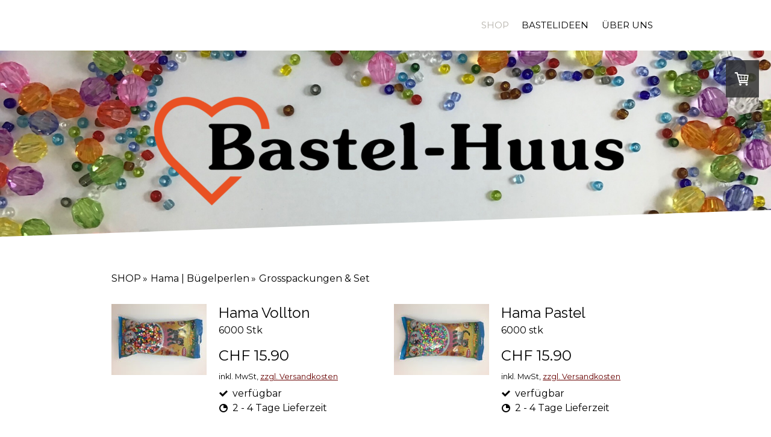

--- FILE ---
content_type: text/html; charset=UTF-8
request_url: https://www.bastel-huus.shop/shop/hama-b%C3%BCgelperlen/grosspackungen-set/
body_size: 22887
content:
<!DOCTYPE html>
<html lang="de-DE"><head>
    <meta charset="utf-8"/>
    <link rel="dns-prefetch preconnect" href="https://u.jimcdn.com/" crossorigin="anonymous"/>
<link rel="dns-prefetch preconnect" href="https://assets.jimstatic.com/" crossorigin="anonymous"/>
<link rel="dns-prefetch preconnect" href="https://image.jimcdn.com" crossorigin="anonymous"/>
<link rel="dns-prefetch preconnect" href="https://fonts.jimstatic.com" crossorigin="anonymous"/>
<meta name="viewport" content="width=device-width, initial-scale=1"/>
<meta http-equiv="X-UA-Compatible" content="IE=edge"/>
<meta name="description" content=""/>
<meta name="robots" content="index, follow, archive"/>
<meta property="st:section" content=""/>
<meta name="generator" content="Jimdo Creator"/>
<meta name="twitter:title" content="Grosspackungen &amp; Set"/>
<meta name="twitter:description" content="-"/>
<meta name="twitter:card" content="summary_large_image"/>
<meta property="og:url" content="https://www.bastel-huus.shop/shop/hama-bügelperlen/grosspackungen-set/"/>
<meta property="og:title" content="Grosspackungen &amp; Set"/>
<meta property="og:description" content=""/>
<meta property="og:type" content="website"/>
<meta property="og:locale" content="de_DE"/>
<meta property="og:site_name" content="Bastelartikel online kaufen"/>
<meta name="twitter:image" content="https://image.jimcdn.com/cdn-cgi/image//app/cms/storage/image/path/s7f09b8302c18200f/backgroundarea/ia363b31d61a76c1c/version/1589982955/image.png"/>
<meta property="og:image" content="https://image.jimcdn.com/cdn-cgi/image//app/cms/storage/image/path/s7f09b8302c18200f/backgroundarea/ia363b31d61a76c1c/version/1589982955/image.png"/>
<meta property="og:image:width" content="2000"/>
<meta property="og:image:height" content="1500"/>
<meta property="og:image:secure_url" content="https://image.jimcdn.com/cdn-cgi/image//app/cms/storage/image/path/s7f09b8302c18200f/backgroundarea/ia363b31d61a76c1c/version/1589982955/image.png"/><title>Grosspackungen &amp; Set - Bastelartikel online kaufen</title>
<link rel="icon" type="image/png" href="[data-uri]"/>
    <link rel="alternate" type="application/rss+xml" title="Blog" href="https://www.bastel-huus.shop/rss/blog"/>    
<link rel="canonical" href="https://www.bastel-huus.shop/shop/hama-bügelperlen/grosspackungen-set/"/>

        <script src="https://assets.jimstatic.com/ckies.js.7c38a5f4f8d944ade39b.js"></script>

        <script src="https://assets.jimstatic.com/cookieControl.js.b05bf5f4339fa83b8e79.js"></script>
    <script>window.CookieControlSet.setToNormal();</script>

    <style>html,body{margin:0}.hidden{display:none}.n{padding:5px}#cc-website-title a {text-decoration: none}.cc-m-image-align-1{text-align:left}.cc-m-image-align-2{text-align:right}.cc-m-image-align-3{text-align:center}</style>

        <link href="https://u.jimcdn.com/cms/o/s7f09b8302c18200f/layout/dm_38fbc8d70361f0d29016d9ef4fc18b37/css/layout.css?t=1604668359" rel="stylesheet" type="text/css" id="jimdo_layout_css"/>
<script>     /* <![CDATA[ */     /*!  loadCss [c]2014 @scottjehl, Filament Group, Inc.  Licensed MIT */     window.loadCSS = window.loadCss = function(e,n,t){var r,l=window.document,a=l.createElement("link");if(n)r=n;else{var i=(l.body||l.getElementsByTagName("head")[0]).childNodes;r=i[i.length-1]}var o=l.styleSheets;a.rel="stylesheet",a.href=e,a.media="only x",r.parentNode.insertBefore(a,n?r:r.nextSibling);var d=function(e){for(var n=a.href,t=o.length;t--;)if(o[t].href===n)return e.call(a);setTimeout(function(){d(e)})};return a.onloadcssdefined=d,d(function(){a.media=t||"all"}),a};     window.onloadCSS = function(n,o){n.onload=function(){n.onload=null,o&&o.call(n)},"isApplicationInstalled"in navigator&&"onloadcssdefined"in n&&n.onloadcssdefined(o)}     /* ]]> */ </script>     <script>
// <![CDATA[
onloadCSS(loadCss('https://assets.jimstatic.com/web.css.cba479cb7ca5b5a1cac2a1ff8a34b9db.css') , function() {
    this.id = 'jimdo_web_css';
});
// ]]>
</script>
<link href="https://assets.jimstatic.com/web.css.cba479cb7ca5b5a1cac2a1ff8a34b9db.css" rel="preload" as="style"/>
<noscript>
<link href="https://assets.jimstatic.com/web.css.cba479cb7ca5b5a1cac2a1ff8a34b9db.css" rel="stylesheet"/>
</noscript>
    <script>
    //<![CDATA[
        var jimdoData = {"isTestserver":false,"isLcJimdoCom":false,"isJimdoHelpCenter":false,"isProtectedPage":false,"cstok":"","cacheJsKey":"7093479d026ccfbb48d2a101aeac5fbd70d2cc12","cacheCssKey":"7093479d026ccfbb48d2a101aeac5fbd70d2cc12","cdnUrl":"https:\/\/assets.jimstatic.com\/","minUrl":"https:\/\/assets.jimstatic.com\/app\/cdn\/min\/file\/","authUrl":"https:\/\/a.jimdo.com\/","webPath":"https:\/\/www.bastel-huus.shop\/","appUrl":"https:\/\/a.jimdo.com\/","cmsLanguage":"de_DE","isFreePackage":false,"mobile":false,"isDevkitTemplateUsed":true,"isTemplateResponsive":true,"websiteId":"s7f09b8302c18200f","pageId":1308645881,"packageId":3,"shop":{"deliveryTimeTexts":{"1":"2 - 4 Tage Lieferzeit","2":"3 - 5 Tage Lieferzeit","3":"5 - 8 Tage Lieferzeit"},"checkoutButtonText":"Zur Kasse","isReady":true,"currencyFormat":{"pattern":"\u00a4 #,##0.00;\u00a4-#,##0.00","convertedPattern":"$ #,##0.00","symbols":{"GROUPING_SEPARATOR":" ","DECIMAL_SEPARATOR":".","CURRENCY_SYMBOL":"CHF"}},"currencyLocale":"de_CH"},"tr":{"gmap":{"searchNotFound":"Die angegebene Adresse konnte nicht gefunden werden.","routeNotFound":"Die Anfahrtsroute konnte nicht berechnet werden. M\u00f6gliche Gr\u00fcnde: Die Startadresse ist zu ungenau oder zu weit von der Zieladresse entfernt."},"shop":{"checkoutSubmit":{"next":"N\u00e4chster Schritt","wait":"Bitte warten"},"paypalError":"Da ist leider etwas schiefgelaufen. Bitte versuche es erneut!","cartBar":"Zum Warenkorb","maintenance":"Dieser Shop ist vor\u00fcbergehend leider nicht erreichbar. Bitte probieren Sie es sp\u00e4ter noch einmal.","addToCartOverlay":{"productInsertedText":"Der Artikel wurde dem Warenkorb hinzugef\u00fcgt.","continueShoppingText":"Weiter einkaufen","reloadPageText":"neu laden"},"notReadyText":"Dieser Shop ist noch nicht vollst\u00e4ndig eingerichtet.","numLeftText":"Mehr als {:num} Exemplare dieses Artikels sind z.Z. leider nicht verf\u00fcgbar.","oneLeftText":"Es ist leider nur noch ein Exemplar dieses Artikels verf\u00fcgbar."},"common":{"timeout":"Es ist ein Fehler aufgetreten. Die von dir ausgew\u00e4hlte Aktion wurde abgebrochen. Bitte versuche es in ein paar Minuten erneut."},"form":{"badRequest":"Es ist ein Fehler aufgetreten: Die Eingaben konnten leider nicht \u00fcbermittelt werden. Bitte versuche es sp\u00e4ter noch einmal!"}},"jQuery":"jimdoGen002","isJimdoMobileApp":false,"bgConfig":{"id":39467481,"type":"picture","options":{"fixed":true},"images":[{"id":5408039381,"url":"https:\/\/image.jimcdn.com\/cdn-cgi\/image\/\/app\/cms\/storage\/image\/path\/s7f09b8302c18200f\/backgroundarea\/ia363b31d61a76c1c\/version\/1589982955\/image.png","altText":"","focalPointX":56.078125,"focalPointY":35.75774336283185306228915578685700893402099609375}]},"bgFullscreen":false,"responsiveBreakpointLandscape":767,"responsiveBreakpointPortrait":480,"copyableHeadlineLinks":false,"tocGeneration":false,"googlemapsConsoleKey":false,"loggingForAnalytics":false,"loggingForPredefinedPages":false,"isFacebookPixelIdEnabled":true,"userAccountId":"24b85b07-09e3-4104-b4ad-4751799fbe25"};
    // ]]>
</script>

     <script> (function(window) { 'use strict'; var regBuff = window.__regModuleBuffer = []; var regModuleBuffer = function() { var args = [].slice.call(arguments); regBuff.push(args); }; if (!window.regModule) { window.regModule = regModuleBuffer; } })(window); </script>
    <script src="https://assets.jimstatic.com/web.js.24f3cfbc36a645673411.js" async="true"></script>
    <script src="https://assets.jimstatic.com/at.js.62588d64be2115a866ce.js"></script>

<script type="text/javascript">
//<![CDATA[
(function(w,d,s,l,i){w[l]=w[l]||[];w[l].push({'gtm.start':
new Date().getTime(),event:'gtm.js'});var f=d.getElementsByTagName(s)[0],
j=d.createElement(s),dl=l!='dataLayer'?'&l='+l:'';j.async=true;j.src=
'https://www.googletagmanager.com/gtm.js?id='+i+dl;f.parentNode.insertBefore(j,f);
})(window,document,'script','dataLayer','GTM-597HWZQH');
//]]>
</script>

<script async="async" src="https://www.googletagmanager.com/gtag/js?id=UA-166666447-2"></script>

<script type="text/javascript">
//<![CDATA[
  window.dataLayer = window.dataLayer || [];
  function gtag(){dataLayer.push(arguments);}
  gtag('js', new Date());

  gtag('config', 'UA-166666447-2');
//]]>
</script>
<meta name="p:domain_verify" content="d6ef90ef304c8d0571baa2d560598917"/>

<script type="text/javascript">
//<![CDATA[
!function(f,b,e,v,n,t,s)
{if(f.fbq)return;n=f.fbq=function(){n.callMethod?
n.callMethod.apply(n,arguments):n.queue.push(arguments)};
if(!f._fbq)f._fbq=n;n.push=n;n.loaded=!0;n.version='2.0';
n.queue=[];t=b.createElement(e);t.async=!0;
t.src=v;s=b.getElementsByTagName(e)[0];
s.parentNode.insertBefore(t,s)}(window, document,'script',
'https://connect.facebook.net/en_US/fbevents.js');
fbq('init', '268977137480938');
fbq('track', 'PageView');
//]]>
</script>
    <script type="text/javascript">
//<![CDATA[

if(window.CookieControl.isCookieAllowed("fb_analytics")) {
    !function(f,b,e,v,n,t,s){if(f.fbq)return;n=f.fbq=function(){n.callMethod?
    n.callMethod.apply(n,arguments):n.queue.push(arguments)};if(!f._fbq)f._fbq=n;
    n.push=n;n.loaded=!0;n.version='2.0';n.agent='pljimdo';n.queue=[];t=b.createElement(e);t.async=!0;
    t.src=v;s=b.getElementsByTagName(e)[0];s.parentNode.insertBefore(t,s)}(window,
    document,'script','https://connect.facebook.net/en_US/fbevents.js');
    fbq('init', '268977137480938');
    fbq('track', 'PageView');
}

//]]>
</script>
</head>

<body class="body cc-page j-has-shop j-m-gallery-styles j-m-video-styles j-m-hr-styles j-m-header-styles j-m-text-styles j-m-emotionheader-styles j-m-htmlCode-styles j-m-rss-styles j-m-form-styles j-m-table-styles j-m-textWithImage-styles j-m-downloadDocument-styles j-m-imageSubtitle-styles j-m-flickr-styles j-m-googlemaps-styles j-m-blogSelection-styles j-m-comment-styles j-m-jimdo-styles j-m-profile-styles j-m-guestbook-styles j-m-promotion-styles j-m-twitter-styles j-m-hgrid-styles j-m-shoppingcart-styles j-m-catalog-styles j-m-product-styles-disabled j-m-facebook-styles j-m-sharebuttons-styles j-m-formnew-styles-disabled j-m-callToAction-styles j-m-turbo-styles j-m-spacing-styles j-m-googleplus-styles j-m-dummy-styles j-m-search-styles j-m-booking-styles j-m-socialprofiles-styles j-footer-styles cc-pagemode-default cc-content-parent" id="page-1308645881">

<div id="cc-inner" class="cc-content-parent">

  <input type="checkbox" id="jtpl-navigation__checkbox" class="jtpl-navigation__checkbox"/><!-- _main.sass --><div class="jtpl-main cc-content-parent">

    <!-- _background-area.sass -->
    <div class="jtpl-background-area" background-area="fullscreen"></div>
    <!-- END _background-area.sass -->

    <!-- _cart.sass -->
    <div class="jtpl-cart">
      <div id="cc-sidecart-wrapper"><script>// <![CDATA[

    window.regModule("sidebar_shoppingcart", {"variant":"default","currencyLocale":"de_CH","currencyFormat":{"pattern":"\u00a4 #,##0.00;\u00a4-#,##0.00","convertedPattern":"$ #,##0.00","symbols":{"GROUPING_SEPARATOR":" ","DECIMAL_SEPARATOR":".","CURRENCY_SYMBOL":"CHF"}},"tr":{"cart":{"subtotalText":"Zwischensumme","emptyBasketText":"Ihr Warenkorb ist leer."}}});
// ]]>
</script></div>
    </div>
    <!-- END _cart.sass -->

    <!-- _header.sass -->
    <!-- create a seperate background-area, because of the transparency-issue -->
    <div class="jtpl-header--image" data-features="boxed" background-area="stripe" background-area-default="">

      <div class="jtpl-fallback">
        <header class="jtpl-header navigation-colors"><div class="jtpl-header__inner">
            <div class="jtpl-title">
              
            </div>

              <nav class="jtpl-navigation"><label class="jtpl-navigation__icon jtpl-navigation__label" for="jtpl-navigation__checkbox">
                  <span class="open navigation-colors__menu-icon"></span>
                  <span class="open navigation-colors__menu-icon"></span>
                  <span class="open navigation-colors__menu-icon"></span>
                  <span class="open navigation-colors__menu-icon"></span>
                </label>
                <div class="jtpl-navigation__inner" data-dropdown="true">
                  <div data-container="navigation"><div class="j-nav-variant-nested"><ul class="cc-nav-level-0 j-nav-level-0"><li id="cc-nav-view-1307880381" class="jmd-nav__list-item-0 j-nav-has-children cc-nav-parent j-nav-parent jmd-nav__item--parent"><a href="/" data-link-title="SHOP">SHOP</a><span data-navi-toggle="cc-nav-view-1307880381" class="jmd-nav__toggle-button"></span><ul class="cc-nav-level-1 j-nav-level-1"><li id="cc-nav-view-1308055681" class="jmd-nav__list-item-1 j-nav-has-children"><a href="/shop/basismaterial/" data-link-title="Basismaterial">Basismaterial</a><span data-navi-toggle="cc-nav-view-1308055681" class="jmd-nav__toggle-button"></span><ul class="cc-nav-level-2 j-nav-level-2"><li id="cc-nav-view-1309953881" class="jmd-nav__list-item-2"><a href="/shop/basismaterial/augen/" data-link-title="Augen">Augen</a></li><li id="cc-nav-view-1337370981" class="jmd-nav__list-item-2"><a href="/shop/basismaterial/ballone/" data-link-title="Ballone">Ballone</a></li><li id="cc-nav-view-1331980681" class="jmd-nav__list-item-2"><a href="/shop/basismaterial/bast/" data-link-title="Bast">Bast</a></li><li id="cc-nav-view-1307955381" class="jmd-nav__list-item-2"><a href="/shop/basismaterial/chenilledraht-pfeiffenputzer/" data-link-title="Chenilledraht | Pfeiffenputzer">Chenilledraht | Pfeiffenputzer</a></li><li id="cc-nav-view-1309982781" class="jmd-nav__list-item-2"><a href="/shop/basismaterial/diverses-zubehör/" data-link-title="Diverses Zubehör">Diverses Zubehör</a></li><li id="cc-nav-view-1307955681" class="jmd-nav__list-item-2"><a href="/shop/basismaterial/filz-30x45cm-2mm/" data-link-title="Filz  30x45cm  2mm">Filz  30x45cm  2mm</a></li><li id="cc-nav-view-1308702981" class="jmd-nav__list-item-2"><a href="/shop/basismaterial/filz-verschieden/" data-link-title="Filz verschieden">Filz verschieden</a></li><li id="cc-nav-view-1307955781" class="jmd-nav__list-item-2"><a href="/shop/basismaterial/federn/" data-link-title="Federn">Federn</a></li><li id="cc-nav-view-1307955881" class="jmd-nav__list-item-2"><a href="/shop/basismaterial/glocken-schellen/" data-link-title="Glocken | Schellen">Glocken | Schellen</a></li><li id="cc-nav-view-1307955981" class="jmd-nav__list-item-2"><a href="/shop/basismaterial/glitter/" data-link-title="Glitter">Glitter</a></li><li id="cc-nav-view-1309989381" class="jmd-nav__list-item-2"><a href="/shop/basismaterial/laterenzubehör/" data-link-title="Laterenzubehör">Laterenzubehör</a></li><li id="cc-nav-view-1309981581" class="jmd-nav__list-item-2"><a href="/shop/basismaterial/magnete/" data-link-title="Magnete">Magnete</a></li><li id="cc-nav-view-1319517981" class="jmd-nav__list-item-2"><a href="/shop/basismaterial/metallfolie-prägefolie/" data-link-title="Metallfolie / Prägefolie">Metallfolie / Prägefolie</a></li><li id="cc-nav-view-1307956581" class="jmd-nav__list-item-2"><a href="/shop/basismaterial/moosgummi/" data-link-title="Moosgummi">Moosgummi</a></li><li id="cc-nav-view-1331980381" class="jmd-nav__list-item-2"><a href="/shop/basismaterial/moosgummi-sticker/" data-link-title="Moosgummi Sticker">Moosgummi Sticker</a></li><li id="cc-nav-view-1331980881" class="jmd-nav__list-item-2"><a href="/shop/basismaterial/musikspieldosen/" data-link-title="Musikspieldosen">Musikspieldosen</a></li><li id="cc-nav-view-1309982281" class="jmd-nav__list-item-2"><a href="/shop/basismaterial/pailletten/" data-link-title="Pailletten">Pailletten</a></li><li id="cc-nav-view-1330344781" class="jmd-nav__list-item-2"><a href="/shop/basismaterial/perlon-nylonfaden/" data-link-title="Perlon-Nylonfaden">Perlon-Nylonfaden</a></li><li id="cc-nav-view-1307957481" class="jmd-nav__list-item-2"><a href="/shop/basismaterial/pompons/" data-link-title="Pompons">Pompons</a></li><li id="cc-nav-view-1309982681" class="jmd-nav__list-item-2"><a href="/shop/basismaterial/saugnapf/" data-link-title="Saugnapf">Saugnapf</a></li><li id="cc-nav-view-1309982381" class="jmd-nav__list-item-2"><a href="/shop/basismaterial/schrauben-nägel-nadeln/" data-link-title="Schrauben | Nägel | Nadeln">Schrauben | Nägel | Nadeln</a></li><li id="cc-nav-view-1307957581" class="jmd-nav__list-item-2"><a href="/shop/basismaterial/watte-füllmaterial/" data-link-title="Watte | Füllmaterial">Watte | Füllmaterial</a></li><li id="cc-nav-view-1332967481" class="jmd-nav__list-item-2"><a href="/shop/basismaterial/schul-webrahmen/" data-link-title="Schul Webrahmen">Schul Webrahmen</a></li><li id="cc-nav-view-1333144281" class="jmd-nav__list-item-2"><a href="/shop/basismaterial/strohhalme/" data-link-title="Strohhalme">Strohhalme</a></li><li id="cc-nav-view-1309982581" class="jmd-nav__list-item-2"><a href="/shop/basismaterial/zugfedern/" data-link-title="Zugfedern">Zugfedern</a></li></ul></li><li id="cc-nav-view-1308574381" class="jmd-nav__list-item-1"><a href="/shop/bastelset/" data-link-title="Bastelset">Bastelset</a></li><li id="cc-nav-view-1310697281" class="jmd-nav__list-item-1 j-nav-has-children"><a href="/shop/bänder-1/" data-link-title="Bänder">Bänder</a><span data-navi-toggle="cc-nav-view-1310697281" class="jmd-nav__toggle-button"></span><ul class="cc-nav-level-2 j-nav-level-2"><li id="cc-nav-view-1310375981" class="jmd-nav__list-item-2"><a href="/shop/bänder-1/kordeln/" data-link-title="Kordeln">Kordeln</a></li><li id="cc-nav-view-1338088781" class="jmd-nav__list-item-2"><a href="/shop/bänder-1/kordeln-1/" data-link-title="Kordeln">Kordeln</a></li><li id="cc-nav-view-1310376381" class="jmd-nav__list-item-2"><a href="/shop/bänder-1/satinband/" data-link-title="Satinband">Satinband</a></li><li id="cc-nav-view-1310376481" class="jmd-nav__list-item-2"><a href="/shop/bänder-1/organzaband/" data-link-title="Organzaband">Organzaband</a></li></ul></li><li id="cc-nav-view-1310697381" class="jmd-nav__list-item-1 j-nav-has-children"><a href="/shop/behälter-1/" data-link-title="Behälter">Behälter</a><span data-navi-toggle="cc-nav-view-1310697381" class="jmd-nav__toggle-button"></span><ul class="cc-nav-level-2 j-nav-level-2"><li id="cc-nav-view-1309984881" class="jmd-nav__list-item-2"><a href="/shop/behälter-1/blechdosen/" data-link-title="Blechdosen">Blechdosen</a></li><li id="cc-nav-view-1309984981" class="jmd-nav__list-item-2"><a href="/shop/behälter-1/flaschen/" data-link-title="Flaschen">Flaschen</a></li><li id="cc-nav-view-1310366181" class="jmd-nav__list-item-2"><a href="/shop/behälter-1/kunststoff/" data-link-title="Kunststoff">Kunststoff</a></li><li id="cc-nav-view-1309985081" class="jmd-nav__list-item-2"><a href="/shop/behälter-1/gläser/" data-link-title="Gläser">Gläser</a></li><li id="cc-nav-view-1327833881" class="jmd-nav__list-item-2"><a href="/shop/behälter-1/neue-seite/" data-link-title="Neue Seite">Neue Seite</a></li></ul></li><li id="cc-nav-view-1327834781" class="jmd-nav__list-item-1"><a href="/shop/diamond-dotz/" data-link-title="Diamond Dotz">Diamond Dotz</a></li><li id="cc-nav-view-1309430481" class="jmd-nav__list-item-1 j-nav-has-children"><a href="/shop/dekomaterial/" data-link-title="Dekomaterial">Dekomaterial</a><span data-navi-toggle="cc-nav-view-1309430481" class="jmd-nav__toggle-button"></span><ul class="cc-nav-level-2 j-nav-level-2"><li id="cc-nav-view-1310365981" class="jmd-nav__list-item-2"><a href="/shop/dekomaterial/reagenzgläser/" data-link-title="Reagenzgläser">Reagenzgläser</a></li><li id="cc-nav-view-1310385181" class="jmd-nav__list-item-2"><a href="/shop/dekomaterial/anhänger/" data-link-title="Anhänger">Anhänger</a></li><li id="cc-nav-view-1310424281" class="jmd-nav__list-item-2"><a href="/shop/dekomaterial/blumen/" data-link-title="Blumen">Blumen</a></li><li id="cc-nav-view-1310434581" class="jmd-nav__list-item-2"><a href="/shop/dekomaterial/ferien-beach/" data-link-title="Ferien Beach">Ferien Beach</a></li><li id="cc-nav-view-1309983281" class="jmd-nav__list-item-2"><a href="/shop/dekomaterial/herzen/" data-link-title="Herzen">Herzen</a></li><li id="cc-nav-view-1309983381" class="jmd-nav__list-item-2"><a href="/shop/dekomaterial/glück/" data-link-title="Glück">Glück</a></li><li id="cc-nav-view-1309983181" class="jmd-nav__list-item-2"><a href="/shop/dekomaterial/klämmerli/" data-link-title="Klämmerli">Klämmerli</a></li><li id="cc-nav-view-1333144481" class="jmd-nav__list-item-2"><a href="/shop/dekomaterial/kies/" data-link-title="Kies">Kies</a></li><li id="cc-nav-view-1333371181" class="jmd-nav__list-item-2"><a href="/shop/dekomaterial/organzabeutel-sonstige-beutel/" data-link-title="Organzabeutel / sonstige Beutel">Organzabeutel / sonstige Beutel</a></li><li id="cc-nav-view-1310419981" class="jmd-nav__list-item-2"><a href="/shop/dekomaterial/sand/" data-link-title="Sand">Sand</a></li><li id="cc-nav-view-1310419881" class="jmd-nav__list-item-2"><a href="/shop/dekomaterial/versch-streuteile/" data-link-title="Versch. Streuteile">Versch. Streuteile</a></li></ul></li><li id="cc-nav-view-1309988981" class="jmd-nav__list-item-1"><a href="/shop/drachenstoff/" data-link-title="Drachenstoff">Drachenstoff</a></li><li id="cc-nav-view-1309411081" class="jmd-nav__list-item-1"><a href="/shop/drahtwaren/" data-link-title="Drahtwaren">Drahtwaren</a></li><li id="cc-nav-view-1310249881" class="jmd-nav__list-item-1 j-nav-has-children"><a href="/shop/farben-1/" data-link-title="Farben">Farben</a><span data-navi-toggle="cc-nav-view-1310249881" class="jmd-nav__toggle-button"></span><ul class="cc-nav-level-2 j-nav-level-2"><li id="cc-nav-view-1308353781" class="jmd-nav__list-item-2"><a href="/shop/farben-1/acrylfarbe-matt/" data-link-title="Acrylfarbe Matt">Acrylfarbe Matt</a></li><li id="cc-nav-view-1328293781" class="jmd-nav__list-item-2"><a href="/shop/farben-1/acryl-künstlerfarben/" data-link-title="Acryl Künstlerfarben">Acryl Künstlerfarben</a></li><li id="cc-nav-view-1310281781" class="jmd-nav__list-item-2"><a href="/shop/farben-1/acrylstifte-matt/" data-link-title="Acrylstifte Matt">Acrylstifte Matt</a></li><li id="cc-nav-view-1309232481" class="jmd-nav__list-item-2"><a href="/shop/farben-1/acrylfarbe-satin-ms/" data-link-title="Acrylfarbe  Satin  MS">Acrylfarbe  Satin  MS</a></li><li id="cc-nav-view-1310912581" class="jmd-nav__list-item-2"><a href="/shop/farben-1/alcohol-ink-yupo/" data-link-title="Alcohol Ink Yupo">Alcohol Ink Yupo</a></li><li id="cc-nav-view-1331979681" class="jmd-nav__list-item-2"><a href="/shop/farben-1/alcohol-ink-marabu/" data-link-title="Alcohol Ink Marabu">Alcohol Ink Marabu</a></li><li id="cc-nav-view-1331979781" class="jmd-nav__list-item-2"><a href="/shop/farben-1/alcohol-ink-zubehör/" data-link-title="Alcohol Ink Zubehör">Alcohol Ink Zubehör</a></li><li id="cc-nav-view-1308531781" class="jmd-nav__list-item-2"><a href="/shop/farben-1/batikfarben/" data-link-title="Batikfarben">Batikfarben</a></li><li id="cc-nav-view-1332967681" class="jmd-nav__list-item-2"><a href="/shop/farben-1/betonfarbe/" data-link-title="Betonfarbe">Betonfarbe</a></li><li id="cc-nav-view-1332967781" class="jmd-nav__list-item-2"><a href="/shop/farben-1/betonpaste/" data-link-title="Betonpaste">Betonpaste</a></li><li id="cc-nav-view-1310435181" class="jmd-nav__list-item-2"><a href="/shop/farben-1/decorlack/" data-link-title="Decorlack">Decorlack</a></li><li id="cc-nav-view-1309494481" class="jmd-nav__list-item-2"><a href="/shop/farben-1/design-metall/" data-link-title="Design- Metall">Design- Metall</a></li><li id="cc-nav-view-1309981881" class="jmd-nav__list-item-2"><a href="/shop/farben-1/do-it-acrylspray/" data-link-title="Do It Acrylspray">Do It Acrylspray</a></li><li id="cc-nav-view-1310434981" class="jmd-nav__list-item-2"><a href="/shop/farben-1/glitterliner/" data-link-title="Glitterliner">Glitterliner</a></li><li id="cc-nav-view-1329192981" class="jmd-nav__list-item-2"><a href="/shop/farben-1/gouache/" data-link-title="Gouache">Gouache</a></li><li id="cc-nav-view-1330343681" class="jmd-nav__list-item-2"><a href="/shop/farben-1/i-zink-textil-glitter/" data-link-title="I Zink Textil Glitter">I Zink Textil Glitter</a></li><li id="cc-nav-view-1309989281" class="jmd-nav__list-item-2"><a href="/shop/farben-1/kaltemail/" data-link-title="Kaltemail">Kaltemail</a></li><li id="cc-nav-view-1309857281" class="jmd-nav__list-item-2"><a href="/shop/farben-1/keilrahmen/" data-link-title="Keilrahmen">Keilrahmen</a></li><li id="cc-nav-view-1309989681" class="jmd-nav__list-item-2"><a href="/shop/farben-1/kinderfarben/" data-link-title="Kinderfarben">Kinderfarben</a></li><li id="cc-nav-view-1309983781" class="jmd-nav__list-item-2"><a href="/shop/farben-1/kreidestifte/" data-link-title="Kreidestifte">Kreidestifte</a></li><li id="cc-nav-view-1309981481" class="jmd-nav__list-item-2"><a href="/shop/farben-1/linoldruck/" data-link-title="Linoldruck">Linoldruck</a></li><li id="cc-nav-view-1332967581" class="jmd-nav__list-item-2"><a href="/shop/farben-1/magnetfarbe/" data-link-title="Magnetfarbe">Magnetfarbe</a></li><li id="cc-nav-view-1310434781" class="jmd-nav__list-item-2"><a href="/shop/farben-1/marmorierfarben/" data-link-title="Marmorierfarben">Marmorierfarben</a></li><li id="cc-nav-view-1310435081" class="jmd-nav__list-item-2"><a href="/shop/farben-1/metallicliner/" data-link-title="Metallicliner">Metallicliner</a></li><li id="cc-nav-view-1309899181" class="jmd-nav__list-item-2"><a href="/shop/farben-1/mosaikcolor/" data-link-title="Mosaikcolor">Mosaikcolor</a></li><li id="cc-nav-view-1309507281" class="jmd-nav__list-item-2"><a href="/shop/farben-1/stoffmalfarben/" data-link-title="Stoffmalfarben">Stoffmalfarben</a></li><li id="cc-nav-view-1309966681" class="jmd-nav__list-item-2"><a href="/shop/farben-1/porzellanfarben/" data-link-title="Porzellanfarben">Porzellanfarben</a></li><li id="cc-nav-view-1309334681" class="jmd-nav__list-item-2"><a href="/shop/farben-1/pouring/" data-link-title="Pouring">Pouring</a></li><li id="cc-nav-view-1309989581" class="jmd-nav__list-item-2"><a href="/shop/farben-1/set-packung/" data-link-title="Set | Packung">Set | Packung</a></li><li id="cc-nav-view-1309989181" class="jmd-nav__list-item-2"><a href="/shop/farben-1/solo-goya/" data-link-title="Solo Goya">Solo Goya</a></li><li id="cc-nav-view-1309901081" class="jmd-nav__list-item-2"><a href="/shop/farben-1/strassenmalfarben/" data-link-title="Strassenmalfarben">Strassenmalfarben</a></li><li id="cc-nav-view-1310434881" class="jmd-nav__list-item-2"><a href="/shop/farben-1/windowcolor/" data-link-title="Windowcolor">Windowcolor</a></li></ul></li><li id="cc-nav-view-1309934881" class="jmd-nav__list-item-1 j-nav-has-children"><a href="/shop/malzubehör/" data-link-title="Malzubehör">Malzubehör</a><span data-navi-toggle="cc-nav-view-1309934881" class="jmd-nav__toggle-button"></span><ul class="cc-nav-level-2 j-nav-level-2"><li id="cc-nav-view-1310887181" class="jmd-nav__list-item-2"><a href="/shop/malzubehör/keilrahmen-malkarton/" data-link-title="Keilrahmen&amp;Malkarton">Keilrahmen&amp;Malkarton</a></li><li id="cc-nav-view-1308495681" class="jmd-nav__list-item-2"><a href="/shop/malzubehör/kopierpapier/" data-link-title="Kopierpapier">Kopierpapier</a></li><li id="cc-nav-view-1309897181" class="jmd-nav__list-item-2"><a href="/shop/malzubehör/malschwamm/" data-link-title="Malschwamm">Malschwamm</a></li><li id="cc-nav-view-1308495581" class="jmd-nav__list-item-2"><a href="/shop/malzubehör/paletten/" data-link-title="Paletten">Paletten</a></li><li id="cc-nav-view-1309900981" class="jmd-nav__list-item-2"><a href="/shop/malzubehör/pinsel/" data-link-title="Pinsel">Pinsel</a></li><li id="cc-nav-view-1308494881" class="jmd-nav__list-item-2"><a href="/shop/malzubehör/spachtel/" data-link-title="Spachtel">Spachtel</a></li><li id="cc-nav-view-1309988181" class="jmd-nav__list-item-2"><a href="/shop/malzubehör/schablonen/" data-link-title="Schablonen">Schablonen</a></li></ul></li><li id="cc-nav-view-1330344681" class="jmd-nav__list-item-1"><a href="/shop/masking-tape/" data-link-title="Masking Tape">Masking Tape</a></li><li id="cc-nav-view-1308494981" class="jmd-nav__list-item-1"><a href="/shop/stupfpinsel/" data-link-title="Stupfpinsel">Stupfpinsel</a></li><li id="cc-nav-view-1330225081" class="jmd-nav__list-item-1"><a href="/shop/kardwolle-märchenwolle/" data-link-title="Kardwolle/Märchenwolle">Kardwolle/Märchenwolle</a></li><li id="cc-nav-view-1331885481" class="jmd-nav__list-item-1 j-nav-has-children"><a href="/shop/fimo/" data-link-title="Fimo">Fimo</a><span data-navi-toggle="cc-nav-view-1331885481" class="jmd-nav__toggle-button"></span><ul class="cc-nav-level-2 j-nav-level-2"><li id="cc-nav-view-1309839981" class="jmd-nav__list-item-2"><a href="/shop/fimo/fimo-soft/" data-link-title="Fimo Soft">Fimo Soft</a></li><li id="cc-nav-view-1331979281" class="jmd-nav__list-item-2"><a href="/shop/fimo/fimo-soft-grossblock/" data-link-title="Fimo Soft Grossblock">Fimo Soft Grossblock</a></li><li id="cc-nav-view-1309955681" class="jmd-nav__list-item-2"><a href="/shop/fimo/fimo-kids/" data-link-title="Fimo Kids">Fimo Kids</a></li><li id="cc-nav-view-1330250781" class="jmd-nav__list-item-2"><a href="/shop/fimo/fimo-profesional/" data-link-title="Fimo Profesional">Fimo Profesional</a></li><li id="cc-nav-view-1309955781" class="jmd-nav__list-item-2"><a href="/shop/fimo/fimo-zubehör/" data-link-title="Fimo Zubehör">Fimo Zubehör</a></li></ul></li><li id="cc-nav-view-1309982881" class="jmd-nav__list-item-1"><a href="/shop/floristk/" data-link-title="Floristk">Floristk</a></li><li id="cc-nav-view-1309988081" class="jmd-nav__list-item-1 j-nav-has-children"><a href="/shop/formenbau/" data-link-title="Formenbau">Formenbau</a><span data-navi-toggle="cc-nav-view-1309988081" class="jmd-nav__toggle-button"></span><ul class="cc-nav-level-2 j-nav-level-2"><li id="cc-nav-view-1309988281" class="jmd-nav__list-item-2"><a href="/shop/formenbau/latex-silikon/" data-link-title="Latex | Silikon">Latex | Silikon</a></li><li id="cc-nav-view-1309988381" class="jmd-nav__list-item-2"><a href="/shop/formenbau/zubehör/" data-link-title="Zubehör">Zubehör</a></li></ul></li><li id="cc-nav-view-1330226481" class="jmd-nav__list-item-1 j-nav-has-children"><a href="/shop/glitzer-feenstaub/" data-link-title="Glitzer / Feenstaub">Glitzer / Feenstaub</a><span data-navi-toggle="cc-nav-view-1330226481" class="jmd-nav__toggle-button"></span><ul class="cc-nav-level-2 j-nav-level-2"><li id="cc-nav-view-1330229781" class="jmd-nav__list-item-2"><a href="/shop/glitzer-feenstaub/glitzerleim/" data-link-title="Glitzerleim">Glitzerleim</a></li><li id="cc-nav-view-1330229881" class="jmd-nav__list-item-2"><a href="/shop/glitzer-feenstaub/glitzer-set/" data-link-title="Glitzer Set">Glitzer Set</a></li><li id="cc-nav-view-1330230481" class="jmd-nav__list-item-2"><a href="/shop/glitzer-feenstaub/glitzer/" data-link-title="Glitzer">Glitzer</a></li></ul></li><li id="cc-nav-view-1309795981" class="jmd-nav__list-item-1"><a href="/shop/giessen-gips-giessharz/" data-link-title="Giessen | Gips | Giessharz">Giessen | Gips | Giessharz</a></li><li id="cc-nav-view-1310831981" class="jmd-nav__list-item-1"><a href="/shop/gutscheine/" data-link-title="Gutscheine">Gutscheine</a></li><li id="cc-nav-view-1309431181" class="jmd-nav__list-item-1 j-nav-has-children cc-nav-parent j-nav-parent jmd-nav__item--parent"><a href="/shop/hama-bügelperlen/" data-link-title="Hama | Bügelperlen">Hama | Bügelperlen</a><span data-navi-toggle="cc-nav-view-1309431181" class="jmd-nav__toggle-button"></span><ul class="cc-nav-level-2 j-nav-level-2"><li id="cc-nav-view-1308583281" class="jmd-nav__list-item-2"><a href="/shop/hama-bügelperlen/hama-midi/" data-link-title="Hama midi">Hama midi</a></li><li id="cc-nav-view-1310207981" class="jmd-nav__list-item-2"><a href="/shop/hama-bügelperlen/hama-maxi/" data-link-title="Hama maxi">Hama maxi</a></li><li id="cc-nav-view-1308667181" class="jmd-nav__list-item-2"><a href="/shop/hama-bügelperlen/midi-steckplatten/" data-link-title="Midi Steckplatten">Midi Steckplatten</a></li><li id="cc-nav-view-1308645881" class="jmd-nav__list-item-2 cc-nav-current j-nav-current jmd-nav__item--current"><a href="/shop/hama-bügelperlen/grosspackungen-set/" data-link-title="Grosspackungen &amp; Set" class="cc-nav-current j-nav-current jmd-nav__link--current">Grosspackungen &amp; Set</a></li></ul></li><li id="cc-nav-view-1309855681" class="jmd-nav__list-item-1 j-nav-has-children"><a href="/shop/handlettering-stifte/" data-link-title="Handlettering | Stifte">Handlettering | Stifte</a><span data-navi-toggle="cc-nav-view-1309855681" class="jmd-nav__toggle-button"></span><ul class="cc-nav-level-2 j-nav-level-2"><li id="cc-nav-view-1309696381" class="jmd-nav__list-item-2"><a href="/shop/handlettering-stifte/aquarell/" data-link-title="Aquarell">Aquarell</a></li><li id="cc-nav-view-1310002881" class="jmd-nav__list-item-2"><a href="/shop/handlettering-stifte/buntstifte-aquarell/" data-link-title="Buntstifte Aquarell">Buntstifte Aquarell</a></li><li id="cc-nav-view-1310004081" class="jmd-nav__list-item-2"><a href="/shop/handlettering-stifte/bücher/" data-link-title="Bücher">Bücher</a></li><li id="cc-nav-view-1310003881" class="jmd-nav__list-item-2"><a href="/shop/handlettering-stifte/pastell/" data-link-title="Pastell">Pastell</a></li><li id="cc-nav-view-1310003781" class="jmd-nav__list-item-2"><a href="/shop/handlettering-stifte/sakura/" data-link-title="Sakura">Sakura</a></li><li id="cc-nav-view-1309696481" class="jmd-nav__list-item-2"><a href="/shop/handlettering-stifte/set/" data-link-title="Set">Set</a></li><li id="cc-nav-view-1309691481" class="jmd-nav__list-item-2"><a href="/shop/handlettering-stifte/stifte/" data-link-title="Stifte">Stifte</a></li><li id="cc-nav-view-1310004181" class="jmd-nav__list-item-2"><a href="/shop/handlettering-stifte/zubehör/" data-link-title="Zubehör">Zubehör</a></li></ul></li><li id="cc-nav-view-1309431581" class="jmd-nav__list-item-1 j-nav-has-children"><a href="/shop/holz/" data-link-title="Holz">Holz</a><span data-navi-toggle="cc-nav-view-1309431581" class="jmd-nav__toggle-button"></span><ul class="cc-nav-level-2 j-nav-level-2"><li id="cc-nav-view-1309275981" class="jmd-nav__list-item-2"><a href="/shop/holz/bastelhölzer/" data-link-title="Bastelhölzer">Bastelhölzer</a></li><li id="cc-nav-view-1309958281" class="jmd-nav__list-item-2"><a href="/shop/holz/hände-füsse-figuren/" data-link-title="Hände Füsse Figuren">Hände Füsse Figuren</a></li><li id="cc-nav-view-1309048481" class="jmd-nav__list-item-2"><a href="/shop/holz/holzbretter/" data-link-title="Holzbretter">Holzbretter</a></li><li id="cc-nav-view-1309220181" class="jmd-nav__list-item-2"><a href="/shop/holz/holz-deko/" data-link-title="Holz Deko">Holz Deko</a></li><li id="cc-nav-view-1308536581" class="jmd-nav__list-item-2"><a href="/shop/holz/holzdosen/" data-link-title="Holzdosen">Holzdosen</a></li><li id="cc-nav-view-1307953581" class="jmd-nav__list-item-2"><a href="/shop/holz/holzperlen/" data-link-title="Holzperlen">Holzperlen</a></li><li id="cc-nav-view-1308573481" class="jmd-nav__list-item-2"><a href="/shop/holz/rohholzperlen/" data-link-title="Rohholzperlen">Rohholzperlen</a></li><li id="cc-nav-view-1310536281" class="jmd-nav__list-item-2"><a href="/shop/holz/holzperlen-grosspackung-mix/" data-link-title="Holzperlen Grosspackung Mix">Holzperlen Grosspackung Mix</a></li><li id="cc-nav-view-1308533581" class="jmd-nav__list-item-2"><a href="/shop/holz/holzringe-würfel/" data-link-title="Holzringe | Würfel +">Holzringe | Würfel +</a></li><li id="cc-nav-view-1309061881" class="jmd-nav__list-item-2"><a href="/shop/holz/kleiderbügel/" data-link-title="Kleiderbügel">Kleiderbügel</a></li><li id="cc-nav-view-1310539181" class="jmd-nav__list-item-2"><a href="/shop/holz/mobilestäbe/" data-link-title="Mobilestäbe">Mobilestäbe</a></li><li id="cc-nav-view-1310887281" class="jmd-nav__list-item-2"><a href="/shop/holz/mdf-buchstaben-zahlen/" data-link-title="MDF Buchstaben&amp;Zahlen">MDF Buchstaben&amp;Zahlen</a></li><li id="cc-nav-view-1308573581" class="jmd-nav__list-item-2"><a href="/shop/holz/sperrholzformen/" data-link-title="Sperrholzformen">Sperrholzformen</a></li><li id="cc-nav-view-1309292181" class="jmd-nav__list-item-2"><a href="/shop/holz/3d-holzrahmen/" data-link-title="3D-Holzrahmen">3D-Holzrahmen</a></li><li id="cc-nav-view-1309981681" class="jmd-nav__list-item-2"><a href="/shop/holz/zubehör/" data-link-title="Zubehör">Zubehör</a></li></ul></li><li id="cc-nav-view-1338821381" class="jmd-nav__list-item-1"><a href="/shop/holzklötzchen/" data-link-title="Holzklötzchen">Holzklötzchen</a></li><li id="cc-nav-view-1309980781" class="jmd-nav__list-item-1"><a href="/shop/hot-foil/" data-link-title="Hot-Foil">Hot-Foil</a></li><li id="cc-nav-view-1309980881" class="jmd-nav__list-item-1"><a href="/shop/hot-fix/" data-link-title="Hot-Fix">Hot-Fix</a></li><li id="cc-nav-view-1309794881" class="jmd-nav__list-item-1 j-nav-has-children"><a href="/shop/kartonagen/" data-link-title="Kartonagen">Kartonagen</a><span data-navi-toggle="cc-nav-view-1309794881" class="jmd-nav__toggle-button"></span><ul class="cc-nav-level-2 j-nav-level-2"><li id="cc-nav-view-1309794481" class="jmd-nav__list-item-2"><a href="/shop/kartonagen/diverses/" data-link-title="Diverses">Diverses</a></li><li id="cc-nav-view-1309793181" class="jmd-nav__list-item-2"><a href="/shop/kartonagen/buchstaben-zahlen/" data-link-title="Buchstaben | Zahlen">Buchstaben | Zahlen</a></li><li id="cc-nav-view-1309817181" class="jmd-nav__list-item-2"><a href="/shop/kartonagen/kartonboxen/" data-link-title="Kartonboxen">Kartonboxen</a></li></ul></li><li id="cc-nav-view-1309432481" class="jmd-nav__list-item-1 j-nav-has-children"><a href="/shop/kerzenwachs/" data-link-title="Kerzenwachs">Kerzenwachs</a><span data-navi-toggle="cc-nav-view-1309432481" class="jmd-nav__toggle-button"></span><ul class="cc-nav-level-2 j-nav-level-2"><li id="cc-nav-view-1309335981" class="jmd-nav__list-item-2"><a href="/shop/kerzenwachs/bienenwachs/" data-link-title="Bienenwachs">Bienenwachs</a></li><li id="cc-nav-view-1309713381" class="jmd-nav__list-item-2"><a href="/shop/kerzenwachs/docht/" data-link-title="Docht">Docht</a></li><li id="cc-nav-view-1309702781" class="jmd-nav__list-item-2"><a href="/shop/kerzenwachs/3d-wachsliner/" data-link-title="3D-Wachsliner">3D-Wachsliner</a></li><li id="cc-nav-view-1309750781" class="jmd-nav__list-item-2"><a href="/shop/kerzenwachs/kerzen/" data-link-title="Kerzen">Kerzen</a></li><li id="cc-nav-view-1310907281" class="jmd-nav__list-item-2"><a href="/shop/kerzenwachs/kerzenwachs-kerzenfarben/" data-link-title="Kerzenwachs | Kerzenfarben">Kerzenwachs | Kerzenfarben</a></li><li id="cc-nav-view-1309336581" class="jmd-nav__list-item-2"><a href="/shop/kerzenwachs/wachsdekorplatten/" data-link-title="Wachsdekorplatten">Wachsdekorplatten</a></li></ul></li><li id="cc-nav-view-1309703681" class="jmd-nav__list-item-1 j-nav-has-children"><a href="/shop/klebstoffe/" data-link-title="Klebstoffe">Klebstoffe</a><span data-navi-toggle="cc-nav-view-1309703681" class="jmd-nav__toggle-button"></span><ul class="cc-nav-level-2 j-nav-level-2"><li id="cc-nav-view-1308663181" class="jmd-nav__list-item-2"><a href="/shop/klebstoffe/heissleim/" data-link-title="Heissleim">Heissleim</a></li><li id="cc-nav-view-1309300181" class="jmd-nav__list-item-2"><a href="/shop/klebstoffe/klebeband/" data-link-title="Klebeband">Klebeband</a></li><li id="cc-nav-view-1309299681" class="jmd-nav__list-item-2"><a href="/shop/klebstoffe/kleber/" data-link-title="Kleber">Kleber</a></li><li id="cc-nav-view-1309299781" class="jmd-nav__list-item-2"><a href="/shop/klebstoffe/slime/" data-link-title="Slime">Slime</a></li><li id="cc-nav-view-1310371081" class="jmd-nav__list-item-2"><a href="/shop/klebstoffe/stoff-festiger/" data-link-title="Stoff-Festiger">Stoff-Festiger</a></li></ul></li><li id="cc-nav-view-1309429081" class="jmd-nav__list-item-1 j-nav-has-children"><a href="/shop/makramee-garne-wolle-zubehör/" data-link-title="Makramee/Garne/ Wolle/Zubehör">Makramee/Garne/ Wolle/Zubehör</a><span data-navi-toggle="cc-nav-view-1309429081" class="jmd-nav__toggle-button"></span><ul class="cc-nav-level-2 j-nav-level-2"><li id="cc-nav-view-1310676481" class="jmd-nav__list-item-2"><a href="/shop/makramee-garne-wolle-zubehör/baumwollgarn/" data-link-title="Baumwollgarn">Baumwollgarn</a></li><li id="cc-nav-view-1330343981" class="jmd-nav__list-item-2"><a href="/shop/makramee-garne-wolle-zubehör/filz-it-wolle/" data-link-title="Filz it Wolle">Filz it Wolle</a></li><li id="cc-nav-view-1310676981" class="jmd-nav__list-item-2"><a href="/shop/makramee-garne-wolle-zubehör/schwammgarn/" data-link-title="Schwammgarn">Schwammgarn</a></li><li id="cc-nav-view-1309421181" class="jmd-nav__list-item-2"><a href="/shop/makramee-garne-wolle-zubehör/garne/" data-link-title="Garne">Garne</a></li><li id="cc-nav-view-1308541681" class="jmd-nav__list-item-2"><a href="/shop/makramee-garne-wolle-zubehör/makramee/" data-link-title="Makramee">Makramee</a></li><li id="cc-nav-view-1331980981" class="jmd-nav__list-item-2"><a href="/shop/makramee-garne-wolle-zubehör/zubehör/" data-link-title="Zubehör">Zubehör</a></li></ul></li><li id="cc-nav-view-1310697781" class="jmd-nav__list-item-1 j-nav-has-children"><a href="/shop/miniaturen/" data-link-title="Miniaturen">Miniaturen</a><span data-navi-toggle="cc-nav-view-1310697781" class="jmd-nav__toggle-button"></span><ul class="cc-nav-level-2 j-nav-level-2"><li id="cc-nav-view-1310425181" class="jmd-nav__list-item-2"><a href="/shop/miniaturen/allerlei/" data-link-title="Allerlei">Allerlei</a></li><li id="cc-nav-view-1310399881" class="jmd-nav__list-item-2"><a href="/shop/miniaturen/beach-strand-meer/" data-link-title="Beach Strand Meer">Beach Strand Meer</a></li><li id="cc-nav-view-1310424981" class="jmd-nav__list-item-2"><a href="/shop/miniaturen/essen-trinken/" data-link-title="Essen Trinken">Essen Trinken</a></li><li id="cc-nav-view-1310425081" class="jmd-nav__list-item-2"><a href="/shop/miniaturen/möbel/" data-link-title="Möbel">Möbel</a></li><li id="cc-nav-view-1310424781" class="jmd-nav__list-item-2"><a href="/shop/miniaturen/tiere/" data-link-title="Tiere">Tiere</a></li><li id="cc-nav-view-1310424881" class="jmd-nav__list-item-2"><a href="/shop/miniaturen/wichteltüren/" data-link-title="Wichteltüren">Wichteltüren</a></li></ul></li><li id="cc-nav-view-1309433681" class="jmd-nav__list-item-1 j-nav-has-children"><a href="/shop/modellieren/" data-link-title="Modellieren">Modellieren</a><span data-navi-toggle="cc-nav-view-1309433681" class="jmd-nav__toggle-button"></span><ul class="cc-nav-level-2 j-nav-level-2"><li id="cc-nav-view-1308658181" class="jmd-nav__list-item-2"><a href="/shop/modellieren/foam-clay/" data-link-title="Foam Clay">Foam Clay</a></li><li id="cc-nav-view-1310460681" class="jmd-nav__list-item-2"><a href="/shop/modellieren/gipsbinden/" data-link-title="Gipsbinden">Gipsbinden</a></li><li id="cc-nav-view-1310460981" class="jmd-nav__list-item-2"><a href="/shop/modellieren/lufthärtende-modelliermasse/" data-link-title="Lufthärtende Modelliermasse">Lufthärtende Modelliermasse</a></li><li id="cc-nav-view-1308535481" class="jmd-nav__list-item-2"><a href="/shop/modellieren/plastilin/" data-link-title="Plastilin">Plastilin</a></li><li id="cc-nav-view-1309980581" class="jmd-nav__list-item-2"><a href="/shop/modellieren/radiergummi-knete/" data-link-title="Radiergummi Knete">Radiergummi Knete</a></li><li id="cc-nav-view-1309829581" class="jmd-nav__list-item-2"><a href="/shop/modellieren/modellierwekzeug/" data-link-title="Modellierwekzeug">Modellierwekzeug</a></li></ul></li><li id="cc-nav-view-1309980981" class="jmd-nav__list-item-1 j-nav-has-children"><a href="/shop/mosaik/" data-link-title="Mosaik">Mosaik</a><span data-navi-toggle="cc-nav-view-1309980981" class="jmd-nav__toggle-button"></span><ul class="cc-nav-level-2 j-nav-level-2"><li id="cc-nav-view-1309981981" class="jmd-nav__list-item-2"><a href="/shop/mosaik/glasmosaik/" data-link-title="Glasmosaik">Glasmosaik</a></li><li id="cc-nav-view-1309982081" class="jmd-nav__list-item-2"><a href="/shop/mosaik/kunststoffmosaik/" data-link-title="Kunststoffmosaik">Kunststoffmosaik</a></li><li id="cc-nav-view-1309982181" class="jmd-nav__list-item-2"><a href="/shop/mosaik/zubehör/" data-link-title="Zubehör">Zubehör</a></li></ul></li><li id="cc-nav-view-1309988581" class="jmd-nav__list-item-1"><a href="/shop/nuggiketten/" data-link-title="Nuggiketten">Nuggiketten</a></li><li id="cc-nav-view-1309988881" class="jmd-nav__list-item-1"><a href="/shop/paracord/" data-link-title="Paracord">Paracord</a></li><li id="cc-nav-view-1309855881" class="jmd-nav__list-item-1 j-nav-has-children"><a href="/shop/papier/" data-link-title="Papier">Papier</a><span data-navi-toggle="cc-nav-view-1309855881" class="jmd-nav__toggle-button"></span><ul class="cc-nav-level-2 j-nav-level-2"><li id="cc-nav-view-1309795381" class="jmd-nav__list-item-2"><a href="/shop/papier/bastelmappen/" data-link-title="Bastelmappen">Bastelmappen</a></li><li id="cc-nav-view-1309989481" class="jmd-nav__list-item-2"><a href="/shop/papier/glitterpapier/" data-link-title="Glitterpapier">Glitterpapier</a></li><li id="cc-nav-view-1309794981" class="jmd-nav__list-item-2"><a href="/shop/papier/karten-kuvert/" data-link-title="Karten |  Kuvert">Karten |  Kuvert</a></li><li id="cc-nav-view-1309983881" class="jmd-nav__list-item-2"><a href="/shop/papier/kleinwaren/" data-link-title="Kleinwaren">Kleinwaren</a></li><li id="cc-nav-view-1309921681" class="jmd-nav__list-item-2"><a href="/shop/papier/motivblöcke/" data-link-title="Motivblöcke">Motivblöcke</a></li><li id="cc-nav-view-1309795281" class="jmd-nav__list-item-2"><a href="/shop/papier/origami-faltpapiere/" data-link-title="Origami Faltpapiere">Origami Faltpapiere</a></li><li id="cc-nav-view-1309795081" class="jmd-nav__list-item-2"><a href="/shop/papier/papier/" data-link-title="Papier">Papier</a></li><li id="cc-nav-view-1309795181" class="jmd-nav__list-item-2"><a href="/shop/papier/seidenpapier-krepp/" data-link-title="Seidenpapier | Krepp">Seidenpapier | Krepp</a></li><li id="cc-nav-view-1310452581" class="jmd-nav__list-item-2"><a href="/shop/papier/transparentpapier/" data-link-title="Transparentpapier">Transparentpapier</a></li></ul></li><li id="cc-nav-view-1333091881" class="jmd-nav__list-item-1"><a href="/shop/papierschöpfen/" data-link-title="Papierschöpfen">Papierschöpfen</a></li><li id="cc-nav-view-1309956881" class="jmd-nav__list-item-1 j-nav-has-children"><a href="/shop/pixel-hobby/" data-link-title="Pixel-Hobby">Pixel-Hobby</a><span data-navi-toggle="cc-nav-view-1309956881" class="jmd-nav__toggle-button"></span><ul class="cc-nav-level-2 j-nav-level-2"><li id="cc-nav-view-1309858381" class="jmd-nav__list-item-2"><a href="/shop/pixel-hobby/pixel/" data-link-title="Pixel">Pixel</a></li><li id="cc-nav-view-1309870981" class="jmd-nav__list-item-2"><a href="/shop/pixel-hobby/pixel-set/" data-link-title="Pixel-Set">Pixel-Set</a></li><li id="cc-nav-view-1309896181" class="jmd-nav__list-item-2"><a href="/shop/pixel-hobby/pixel-xl/" data-link-title="Pixel XL">Pixel XL</a></li></ul></li><li id="cc-nav-view-1310697881" class="jmd-nav__list-item-1 j-nav-has-children"><a href="/shop/plotter/" data-link-title="Plotter">Plotter</a><span data-navi-toggle="cc-nav-view-1310697881" class="jmd-nav__toggle-button"></span><ul class="cc-nav-level-2 j-nav-level-2"><li id="cc-nav-view-1310461381" class="jmd-nav__list-item-2"><a href="/shop/plotter/vinylfolie/" data-link-title="Vinylfolie">Vinylfolie</a></li><li id="cc-nav-view-1310461481" class="jmd-nav__list-item-2"><a href="/shop/plotter/flexfolie/" data-link-title="Flexfolie">Flexfolie</a></li><li id="cc-nav-view-1310461681" class="jmd-nav__list-item-2"><a href="/shop/plotter/flockfolie/" data-link-title="Flockfolie">Flockfolie</a></li><li id="cc-nav-view-1310467581" class="jmd-nav__list-item-2"><a href="/shop/plotter/messer-und-halter/" data-link-title="Messer und Halter">Messer und Halter</a></li><li id="cc-nav-view-1310467681" class="jmd-nav__list-item-2"><a href="/shop/plotter/schneidematte/" data-link-title="Schneidematte">Schneidematte</a></li><li id="cc-nav-view-1310467781" class="jmd-nav__list-item-2"><a href="/shop/plotter/zubehör/" data-link-title="Zubehör">Zubehör</a></li></ul></li><li id="cc-nav-view-1309934481" class="jmd-nav__list-item-1"><a href="/shop/rainbow-looms/" data-link-title="Rainbow Looms">Rainbow Looms</a></li><li id="cc-nav-view-1309899881" class="jmd-nav__list-item-1"><a href="/shop/sticker/" data-link-title="Sticker">Sticker</a></li><li id="cc-nav-view-1309899781" class="jmd-nav__list-item-1"><a href="/shop/schmelzgranulat/" data-link-title="Schmelzgranulat">Schmelzgranulat</a></li><li id="cc-nav-view-1309269681" class="jmd-nav__list-item-1"><a href="/shop/schminkfarben-eulenspiegel/" data-link-title="Schminkfarben Eulenspiegel">Schminkfarben Eulenspiegel</a></li><li id="cc-nav-view-1309988781" class="jmd-nav__list-item-1"><a href="/shop/sizzix/" data-link-title="Sizzix">Sizzix</a></li><li id="cc-nav-view-1309044581" class="jmd-nav__list-item-1"><a href="/shop/stanzer/" data-link-title="Stanzer">Stanzer</a></li><li id="cc-nav-view-1341672681" class="jmd-nav__list-item-1"><a href="/shop/seidenmalen/" data-link-title="Seidenmalen">Seidenmalen</a></li><li id="cc-nav-view-1309484081" class="jmd-nav__list-item-1"><a href="/shop/seifen/" data-link-title="Seifen">Seifen</a></li><li id="cc-nav-view-1309958581" class="jmd-nav__list-item-1 j-nav-has-children"><a href="/shop/schmuck/" data-link-title="Schmuck">Schmuck</a><span data-navi-toggle="cc-nav-view-1309958581" class="jmd-nav__toggle-button"></span><ul class="cc-nav-level-2 j-nav-level-2"><li id="cc-nav-view-1309493081" class="jmd-nav__list-item-2"><a href="/shop/schmuck/baumwollkordel/" data-link-title="Baumwollkordel">Baumwollkordel</a></li><li id="cc-nav-view-1309492981" class="jmd-nav__list-item-2"><a href="/shop/schmuck/draht-und-quetschperlen/" data-link-title="Draht und Quetschperlen">Draht und Quetschperlen</a></li><li id="cc-nav-view-1333371381" class="jmd-nav__list-item-2"><a href="/shop/schmuck/edelstahl/" data-link-title="Edelstahl">Edelstahl</a></li><li id="cc-nav-view-1333371481" class="jmd-nav__list-item-2"><a href="/shop/schmuck/elast-gummikordel/" data-link-title="Elast / Gummikordel">Elast / Gummikordel</a></li><li id="cc-nav-view-1330216081" class="jmd-nav__list-item-2"><a href="/shop/schmuck/karabiner/" data-link-title="Karabiner">Karabiner</a></li><li id="cc-nav-view-1333371581" class="jmd-nav__list-item-2"><a href="/shop/schmuck/ohrringe-ohrstecker/" data-link-title="Ohrringe / Ohrstecker">Ohrringe / Ohrstecker</a></li><li id="cc-nav-view-1309983581" class="jmd-nav__list-item-2"><a href="/shop/schmuck/perlengrosspackung/" data-link-title="Perlengrosspackung">Perlengrosspackung</a></li><li id="cc-nav-view-1309989081" class="jmd-nav__list-item-2"><a href="/shop/schmuck/rocailles-perlen-2-6mm/" data-link-title="Rocailles Perlen  2.6mm">Rocailles Perlen  2.6mm</a></li><li id="cc-nav-view-1333371781" class="jmd-nav__list-item-2"><a href="/shop/schmuck/rocailles-perlen-4-5mm/" data-link-title="Rocailles Perlen 4.5mm">Rocailles Perlen 4.5mm</a></li><li id="cc-nav-view-1330215981" class="jmd-nav__list-item-2"><a href="/shop/schmuck/schlüsselring/" data-link-title="Schlüsselring">Schlüsselring</a></li><li id="cc-nav-view-1333371281" class="jmd-nav__list-item-2"><a href="/shop/schmuck/zubehör/" data-link-title="Zubehör">Zubehör</a></li><li id="cc-nav-view-1310677881" class="jmd-nav__list-item-2"><a href="/shop/schmuck/verschlüsse/" data-link-title="Verschlüsse">Verschlüsse</a></li><li id="cc-nav-view-1309989881" class="jmd-nav__list-item-2"><a href="/shop/schmuck/silber-925/" data-link-title="Silber 925">Silber 925</a></li></ul></li><li id="cc-nav-view-1310370481" class="jmd-nav__list-item-1"><a href="/shop/schrumpf-folie/" data-link-title="Schrumpf-Folie">Schrumpf-Folie</a></li><li id="cc-nav-view-1309985481" class="jmd-nav__list-item-1"><a href="/shop/slime/" data-link-title="Slime">Slime</a></li><li id="cc-nav-view-1310386281" class="jmd-nav__list-item-1"><a href="/shop/speckstein/" data-link-title="Speckstein">Speckstein</a></li><li id="cc-nav-view-1309434481" class="jmd-nav__list-item-1 j-nav-has-children"><a href="/shop/stempel/" data-link-title="Stempel">Stempel</a><span data-navi-toggle="cc-nav-view-1309434481" class="jmd-nav__toggle-button"></span><ul class="cc-nav-level-2 j-nav-level-2"><li id="cc-nav-view-1307954681" class="jmd-nav__list-item-2"><a href="/shop/stempel/embossing/" data-link-title="Embossing">Embossing</a></li><li id="cc-nav-view-1309073981" class="jmd-nav__list-item-2"><a href="/shop/stempel/holzstempel/" data-link-title="Holzstempel">Holzstempel</a></li><li id="cc-nav-view-1309298781" class="jmd-nav__list-item-2"><a href="/shop/stempel/silikonstempel/" data-link-title="Silikonstempel">Silikonstempel</a></li><li id="cc-nav-view-1309074581" class="jmd-nav__list-item-2"><a href="/shop/stempel/stempelkissen/" data-link-title="Stempelkissen">Stempelkissen</a></li></ul></li><li id="cc-nav-view-1307954781" class="jmd-nav__list-item-1"><a href="/shop/styropor/" data-link-title="Styropor">Styropor</a></li><li id="cc-nav-view-1350623781" class="jmd-nav__list-item-1"><a href="/shop/thai-cord/" data-link-title="Thai Cord">Thai Cord</a></li><li id="cc-nav-view-1309857381" class="jmd-nav__list-item-1"><a href="/shop/textilien/" data-link-title="Textilien">Textilien</a></li><li id="cc-nav-view-1350623881" class="jmd-nav__list-item-1"><a href="/shop/traumfänger/" data-link-title="Traumfänger">Traumfänger</a></li><li id="cc-nav-view-1338206481" class="jmd-nav__list-item-1"><a href="/shop/wasserschiebefolie-transferfolie/" data-link-title="Wasserschiebefolie / Transferfolie">Wasserschiebefolie / Transferfolie</a></li><li id="cc-nav-view-1333371081" class="jmd-nav__list-item-1"><a href="/shop/wattekugel-eier/" data-link-title="Wattekugel / Eier">Wattekugel / Eier</a></li><li id="cc-nav-view-1309434581" class="jmd-nav__list-item-1 j-nav-has-children"><a href="/shop/werkzeuge/" data-link-title="Werkzeuge">Werkzeuge</a><span data-navi-toggle="cc-nav-view-1309434581" class="jmd-nav__toggle-button"></span><ul class="cc-nav-level-2 j-nav-level-2"><li id="cc-nav-view-1309989981" class="jmd-nav__list-item-2"><a href="/shop/werkzeuge/brandmalkolben/" data-link-title="Brandmalkolben">Brandmalkolben</a></li><li id="cc-nav-view-1307955081" class="jmd-nav__list-item-2"><a href="/shop/werkzeuge/falt-und-schneidebretter/" data-link-title="Falt- und Schneidebretter">Falt- und Schneidebretter</a></li><li id="cc-nav-view-1311043381" class="jmd-nav__list-item-2"><a href="/shop/werkzeuge/kastanienbohrer/" data-link-title="Kastanienbohrer">Kastanienbohrer</a></li><li id="cc-nav-view-1309981781" class="jmd-nav__list-item-2"><a href="/shop/werkzeuge/laubsägen/" data-link-title="Laubsägen">Laubsägen</a></li><li id="cc-nav-view-1309129181" class="jmd-nav__list-item-2"><a href="/shop/werkzeuge/messer/" data-link-title="Messer">Messer</a></li><li id="cc-nav-view-1309759381" class="jmd-nav__list-item-2"><a href="/shop/werkzeuge/pinzetten/" data-link-title="Pinzetten">Pinzetten</a></li><li id="cc-nav-view-1309752581" class="jmd-nav__list-item-2"><a href="/shop/werkzeuge/scheren/" data-link-title="Scheren">Scheren</a></li><li id="cc-nav-view-1331980781" class="jmd-nav__list-item-2"><a href="/shop/werkzeuge/schneidematten/" data-link-title="Schneidematten">Schneidematten</a></li><li id="cc-nav-view-1309753381" class="jmd-nav__list-item-2"><a href="/shop/werkzeuge/zangen/" data-link-title="Zangen">Zangen</a></li><li id="cc-nav-view-1309988481" class="jmd-nav__list-item-2"><a href="/shop/werkzeuge/schleifpapier/" data-link-title="Schleifpapier">Schleifpapier</a></li></ul></li></ul></li><li id="cc-nav-view-1309479281" class="jmd-nav__list-item-0 j-nav-has-children"><a href="/bastelideen/" data-link-title="Bastelideen">Bastelideen</a><span data-navi-toggle="cc-nav-view-1309479281" class="jmd-nav__toggle-button"></span><ul class="cc-nav-level-1 j-nav-level-1"><li id="cc-nav-view-1343918181" class="jmd-nav__list-item-1"><a href="/bastelideen/bastelanleitung-glückswürmchen/" data-link-title="Bastelanleitung Glückswürmchen">Bastelanleitung Glückswürmchen</a></li><li id="cc-nav-view-1309583581" class="jmd-nav__list-item-1"><a href="/bastelanleitung-netztasche/" data-link-title="Bastelanleitung Netztasche">Bastelanleitung Netztasche</a></li><li id="cc-nav-view-1344410981" class="jmd-nav__list-item-1"><a href="/bastelideen/bastelanleitung-himpelchen-pimpelchen/" data-link-title="Bastelanleitung Himpelchen &amp; Pimpelchen">Bastelanleitung Himpelchen &amp; Pimpelchen</a></li></ul></li><li id="cc-nav-view-1343942781" class="jmd-nav__list-item-0"><a href="/über-uns/" data-link-title="Über uns">Über uns</a></li></ul></div></div>
                </div>
              </nav><!-- END _navigation.sass -->
</div>
        </header>
</div>
    <!-- END _header.sass -->

      <!-- _logo.sass -->
      <div class="jtpl-logo">
        
      </div>
      <!-- END _logo.sass -->

      <!-- _section-main.sass -->
      <div class="jtpl-slope border-options">
        <div class="content-options-box jtpl-slope__inner"></div>
      </div>
    </div>
    <!-- END background-area -->

    <div class="jtpl-content content-options-box cc-content-parent">
      <section class="jtpl-content__inner content-options-inner cc-content-parent"><!-- _breadcrumb.sass --><div class="jtpl-breadcrumb breadcrumb-options">
          <div data-container="navigation"><div class="j-nav-variant-breadcrumb"><ol itemscope="true" itemtype="http://schema.org/BreadcrumbList"><li itemscope="true" itemprop="itemListElement" itemtype="http://schema.org/ListItem"><a href="/" data-link-title="SHOP" itemprop="item"><span itemprop="name">SHOP</span></a><meta itemprop="position" content="1"/></li><li itemscope="true" itemprop="itemListElement" itemtype="http://schema.org/ListItem"><a href="/shop/hama-bügelperlen/" data-link-title="Hama | Bügelperlen" itemprop="item"><span itemprop="name">Hama | Bügelperlen</span></a><meta itemprop="position" content="2"/></li><li itemscope="true" itemprop="itemListElement" itemtype="http://schema.org/ListItem" class="cc-nav-current j-nav-current"><a href="/shop/hama-bügelperlen/grosspackungen-set/" data-link-title="Grosspackungen &amp; Set" itemprop="item" class="cc-nav-current j-nav-current"><span itemprop="name">Grosspackungen &amp; Set</span></a><meta itemprop="position" content="3"/></li></ol></div></div>
        </div>
        <!-- END _breadcrumb.sass -->

        <div id="content_area" data-container="content"><div id="content_start"></div>
        
        <div id="cc-matrix-1886842881"><div id="cc-m-7700677281" class="j-module n j-hgrid ">    <div class="cc-m-hgrid-column" style="width: 49%;">
        <div id="cc-matrix-1887616681"><div id="cc-m-7700677381" class="j-module n j-product ">

<div id="cc-m-product-7700677381" itemscope="" itemtype="http://schema.org/Product">

    <div class="hproduct">

         
        <div class="cc-shop-product-size-2">

            
<div class="cc-shop-product-img">
    
        <div class="cc-shop-product-img-confines">
                        <a id="cc-product-superzoom-7700677381" href="https://image.jimcdn.com/cdn-cgi/image/width=1820%2Cheight=1280%2Cfit=contain%2Cformat=jpg%2Crotate=90%2C/app/cms/storage/image/path/s7f09b8302c18200f/image/i7c0fcfc5733cfc51/version/1588340080/image.jpg" class="cc-product-superzoom cc-no-clickable-arrow" rel="lightbox" data-href="https://image.jimcdn.com/cdn-cgi/image/width=1820%2Cheight=1280%2Cfit=contain%2Cformat=jpg%2Crotate=90%2C/app/cms/storage/image/path/s7f09b8302c18200f/image/i7c0fcfc5733cfc51/version/1588340080/image.jpg" data-width="2448" data-height="3264">
                                <img class="cc-shop-product-main-image photo" srcset="                         https://image.jimcdn.com/cdn-cgi/image/width=158%2Cheight=211%2Cfit=contain%2Cformat=jpg%2Crotate=90%2C/app/cms/storage/image/path/s7f09b8302c18200f/image/i7c0fcfc5733cfc51/version/1588340080/image.jpg 158w,                         https://image.jimcdn.com/cdn-cgi/image/width=316%2Cheight=422%2Cfit=contain%2Cformat=jpg%2Crotate=90%2C/app/cms/storage/image/path/s7f09b8302c18200f/image/i7c0fcfc5733cfc51/version/1588340080/image.jpg 316w,                         https://image.jimcdn.com/cdn-cgi/image/width=375%2Cheight=640%2Cfit=contain%2Cformat=jpg%2Crotate=90%2C/app/cms/storage/image/path/s7f09b8302c18200f/image/i7c0fcfc5733cfc51/version/1588340080/image.jpg 375w,                         https://image.jimcdn.com/cdn-cgi/image/width=750%2Cheight=1280%2Cfit=contain%2Cformat=jpg%2Crotate=90%2C/app/cms/storage/image/path/s7f09b8302c18200f/image/i7c0fcfc5733cfc51/version/1588340080/image.jpg 750w                     " sizes="(max-width: 480px) 100vw, 158px" src="https://image.jimcdn.com/cdn-cgi/image/width=158%2Cheight=211%2Cfit=contain%2Cformat=jpg%2Crotate=90%2C/app/cms/storage/image/path/s7f09b8302c18200f/image/i7c0fcfc5733cfc51/version/1588340080/image.jpg" alt="Hama Vollton" itemprop="image"/>
                        </a>
                    </div>

        <ul class="cc-shop-product-alternatives">
                    </ul>
    
    </div>

            <div class="cc-shop-product-desc" id="product-desc-7700677381">

                <h4 class="fn" itemprop="name">Hama Vollton</h4>
                <div id="cc-shop-product-desc-text-7700677381" class="description" itemprop="description">
    <p>
    6000 Stk
</p></div>
                <div id="cc-shop-product-short-desc-text-7700677381" class="cc-shop-product-short-desc">
    </div>



                

                
<div class="product-price cc-shop-product-price" itemprop="offers" itemscope="" itemtype="http://schema.org/Offer">

    <div style="display:none;" class="cc-shop-product-price-item cc-shop-product-price-old">
        <del class="cc-shop-old-price-value">
                     </del>
        <sup style="display: none;" class="cc-shop-old-price-info">
                    </sup>
    </div>

    <p class="cc-shop-product-price-item cc-shop-product-price-current cc-shop-price cc-shop-price-value" itemprop="price" content="15.9">
        CHF 15.90    </p>
    
<div class="cc-shop-product-basic-price-container" style="display:none;">
    <span class="cc-shop-product-basic-price">CHF 0.00</span> / <span class="cc-shop-product-basic-price-unit"></span>
</div>


    <meta itemprop="priceCurrency" content="CHF"/>
    <meta itemprop="availability" content="InStock"/>
    <span itemprop="inventoryLevel" itemscope="" itemtype="http://schema.org/QuantitativeValue">
        <meta itemprop="value" content="Infinity"/>
    </span>
    <meta itemprop="url" content="https://www.bastel-huus.shop//app/module/webproduct/goto/m/mbe811de4f45a7658"/>
</div>

                
    <div class="cc-product-infolink j-product__info__link">
        <p class="cc-product-tax-and-shipping-info">
            inkl. MwSt, <a rel="nofollow" href="/j/shop/info/m/?productId=mbe811de4f45a7658" class="cc-no-clickable-arrow">zzgl. Versandkosten</a>        </p>
        <p class="j-product__info__free-shipping-countries hide">
            Versandkostenfrei in folgende Länder:
            <span class="cc-product-free-shipping-countries-prefix">
                            </span>
                        <span class="cc-product-free-shipping-countries-suffix-wrapper hide">
                <span class="cc-product-free-shipping-countries-suffix">
                                                        </span>
                <a href="javascript:;" class="cc-product-free-shipping-countries-toggle-button" data-action="toggleFreeShippingCountries">
                    <span class="cc-product-free-shipping-countries-toggle-button-more">Mehr anzeigen</span>
                    <span class="cc-product-free-shipping-countries-toggle-button-less">Weniger anzeigen</span>
                </a>
            </span>
        </p>
    </div>

<ul class="cc-shop-product-availability j-product-details">
    
                            <li class="cc-shop-product-pool j-product-pool j-product-pool-status-1 cc-shop-product-pool-variant-1">
            verfügbar        </li>
                            <li class="cc-product-delivery-time-info j-product-delivery-time cc-delivery-time-variant-1 j-product-delivery-time-status-1">
            2 - 4 Tage Lieferzeit        </li>
    </ul>

                
<button class="cc-shop-addtocard cc-no-clickable-arrow" data-action="addToCart">
    <span class="cc-shop-addtocard-text">
      In den Warenkorb    </span>
</button>

            </div><!-- end of div.cc-shop-product-desc -->
        </div><!-- end of div.cc-shop-product-size-2 -->
    </div><!-- end of div.hproduct -->
</div><!-- end of div#cc-m-product-6356026884 -->
<script id="cc-m-reg-7700677381">// <![CDATA[

    window.regModule("module_product", {"variant":"default","moduleId":7700677381,"selector":"#cc-m-product-7700677381","superzoom":true,"hasVariants":false,"multiUpload":true,"mainImageHeight":211,"productId":"q94ad92d0df38593b","hash":"hashv1-47624a24e4f6115de5cbf4c7e9775ff0a9bbd866","id":7700677381});
// ]]>
</script></div><div id="cc-m-7705026481" class="j-module n j-hr ">    <hr/>
</div><div id="cc-m-7700680781" class="j-module n j-product ">

<div id="cc-m-product-7700680781" itemscope="" itemtype="http://schema.org/Product">

    <div class="hproduct">

         
        <div class="cc-shop-product-size-2">

            
<div class="cc-shop-product-img">
    
        <div class="cc-shop-product-img-confines">
                        <a id="cc-product-superzoom-7700680781" href="https://image.jimcdn.com/cdn-cgi/image/width=1820%2Cheight=1280%2Cfit=contain%2Cformat=jpg%2Crotate=90%2C/app/cms/storage/image/path/s7f09b8302c18200f/image/i70d6005c784758f8/version/1588340415/image.jpg" class="cc-product-superzoom cc-no-clickable-arrow" rel="lightbox" data-href="https://image.jimcdn.com/cdn-cgi/image/width=1820%2Cheight=1280%2Cfit=contain%2Cformat=jpg%2Crotate=90%2C/app/cms/storage/image/path/s7f09b8302c18200f/image/i70d6005c784758f8/version/1588340415/image.jpg" data-width="2448" data-height="3264">
                                <img class="cc-shop-product-main-image photo" srcset="                         https://image.jimcdn.com/cdn-cgi/image/width=158%2Cheight=211%2Cfit=contain%2Cformat=jpg%2Crotate=90%2C/app/cms/storage/image/path/s7f09b8302c18200f/image/i70d6005c784758f8/version/1588340415/image.jpg 158w,                         https://image.jimcdn.com/cdn-cgi/image/width=316%2Cheight=422%2Cfit=contain%2Cformat=jpg%2Crotate=90%2C/app/cms/storage/image/path/s7f09b8302c18200f/image/i70d6005c784758f8/version/1588340415/image.jpg 316w,                         https://image.jimcdn.com/cdn-cgi/image/width=375%2Cheight=640%2Cfit=contain%2Cformat=jpg%2Crotate=90%2C/app/cms/storage/image/path/s7f09b8302c18200f/image/i70d6005c784758f8/version/1588340415/image.jpg 375w,                         https://image.jimcdn.com/cdn-cgi/image/width=750%2Cheight=1280%2Cfit=contain%2Cformat=jpg%2Crotate=90%2C/app/cms/storage/image/path/s7f09b8302c18200f/image/i70d6005c784758f8/version/1588340415/image.jpg 750w                     " sizes="(max-width: 480px) 100vw, 158px" src="https://image.jimcdn.com/cdn-cgi/image/width=158%2Cheight=211%2Cfit=contain%2Cformat=jpg%2Crotate=90%2C/app/cms/storage/image/path/s7f09b8302c18200f/image/i70d6005c784758f8/version/1588340415/image.jpg" alt="Hama Glitter" itemprop="image"/>
                        </a>
                    </div>

        <ul class="cc-shop-product-alternatives">
                    </ul>
    
    </div>

            <div class="cc-shop-product-desc" id="product-desc-7700680781">

                <h4 class="fn" itemprop="name">Hama Glitter</h4>
                <div id="cc-shop-product-desc-text-7700680781" class="description" itemprop="description">
    <p>
    6000 stk
</p></div>
                <div id="cc-shop-product-short-desc-text-7700680781" class="cc-shop-product-short-desc">
    </div>



                

                
<div class="product-price cc-shop-product-price" itemprop="offers" itemscope="" itemtype="http://schema.org/Offer">

    <div style="display:none;" class="cc-shop-product-price-item cc-shop-product-price-old">
        <del class="cc-shop-old-price-value">
                     </del>
        <sup style="display: none;" class="cc-shop-old-price-info">
                    </sup>
    </div>

    <p class="cc-shop-product-price-item cc-shop-product-price-current cc-shop-price cc-shop-price-value" itemprop="price" content="15.9">
        CHF 15.90    </p>
    
<div class="cc-shop-product-basic-price-container" style="display:none;">
    <span class="cc-shop-product-basic-price">CHF 0.00</span> / <span class="cc-shop-product-basic-price-unit"></span>
</div>


    <meta itemprop="priceCurrency" content="CHF"/>
    <meta itemprop="availability" content="InStock"/>
    <span itemprop="inventoryLevel" itemscope="" itemtype="http://schema.org/QuantitativeValue">
        <meta itemprop="value" content="Infinity"/>
    </span>
    <meta itemprop="url" content="https://www.bastel-huus.shop//app/module/webproduct/goto/m/m5913341e9a9c1d40"/>
</div>

                
    <div class="cc-product-infolink j-product__info__link">
        <p class="cc-product-tax-and-shipping-info">
            inkl. MwSt, <a rel="nofollow" href="/j/shop/info/m/?productId=m5913341e9a9c1d40" class="cc-no-clickable-arrow">zzgl. Versandkosten</a>        </p>
        <p class="j-product__info__free-shipping-countries hide">
            Versandkostenfrei in folgende Länder:
            <span class="cc-product-free-shipping-countries-prefix">
                            </span>
                        <span class="cc-product-free-shipping-countries-suffix-wrapper hide">
                <span class="cc-product-free-shipping-countries-suffix">
                                                        </span>
                <a href="javascript:;" class="cc-product-free-shipping-countries-toggle-button" data-action="toggleFreeShippingCountries">
                    <span class="cc-product-free-shipping-countries-toggle-button-more">Mehr anzeigen</span>
                    <span class="cc-product-free-shipping-countries-toggle-button-less">Weniger anzeigen</span>
                </a>
            </span>
        </p>
    </div>

<ul class="cc-shop-product-availability j-product-details">
    
                            <li class="cc-shop-product-pool j-product-pool j-product-pool-status-1 cc-shop-product-pool-variant-1">
            verfügbar        </li>
                            <li class="cc-product-delivery-time-info j-product-delivery-time cc-delivery-time-variant-1 j-product-delivery-time-status-1">
            2 - 4 Tage Lieferzeit        </li>
    </ul>

                
<button class="cc-shop-addtocard cc-no-clickable-arrow" data-action="addToCart">
    <span class="cc-shop-addtocard-text">
      In den Warenkorb    </span>
</button>

            </div><!-- end of div.cc-shop-product-desc -->
        </div><!-- end of div.cc-shop-product-size-2 -->
    </div><!-- end of div.hproduct -->
</div><!-- end of div#cc-m-product-6356026884 -->
<script id="cc-m-reg-7700680781">// <![CDATA[

    window.regModule("module_product", {"variant":"default","moduleId":7700680781,"selector":"#cc-m-product-7700680781","superzoom":true,"hasVariants":false,"multiUpload":true,"mainImageHeight":211,"productId":"q1323aa4a56cb86f1","hash":"hashv1-f22695bd2a91ffb05ad17867687ea0d5fcad722f","id":7700680781});
// ]]>
</script></div><div id="cc-m-7953028381" class="j-module n j-product ">

<div id="cc-m-product-7953028381" itemscope="" itemtype="http://schema.org/Product">

    <div class="hproduct">

         
        <div class="cc-shop-product-size-2">

            
<div class="cc-shop-product-img">
    
        <div class="cc-shop-product-img-confines">
                        <a id="cc-product-superzoom-7953028381" href="https://image.jimcdn.com/cdn-cgi/image/width=1820%2Cheight=1280%2Cfit=contain%2Cformat=jpg%2Crotate=90%2C/app/cms/storage/image/path/s7f09b8302c18200f/image/i4cafd1a6d8c0caf5/version/1616839466/image.jpg" class="cc-product-superzoom cc-no-clickable-arrow" rel="lightbox" data-href="https://image.jimcdn.com/cdn-cgi/image/width=1820%2Cheight=1280%2Cfit=contain%2Cformat=jpg%2Crotate=90%2C/app/cms/storage/image/path/s7f09b8302c18200f/image/i4cafd1a6d8c0caf5/version/1616839466/image.jpg" data-width="2448" data-height="3264">
                                <img class="cc-shop-product-main-image photo" srcset="                         https://image.jimcdn.com/cdn-cgi/image/width=158%2Cheight=211%2Cfit=contain%2Cformat=jpg%2Crotate=90%2C/app/cms/storage/image/path/s7f09b8302c18200f/image/i4cafd1a6d8c0caf5/version/1616839466/image.jpg 158w,                         https://image.jimcdn.com/cdn-cgi/image/width=316%2Cheight=422%2Cfit=contain%2Cformat=jpg%2Crotate=90%2C/app/cms/storage/image/path/s7f09b8302c18200f/image/i4cafd1a6d8c0caf5/version/1616839466/image.jpg 316w,                         https://image.jimcdn.com/cdn-cgi/image/width=375%2Cheight=640%2Cfit=contain%2Cformat=jpg%2Crotate=90%2C/app/cms/storage/image/path/s7f09b8302c18200f/image/i4cafd1a6d8c0caf5/version/1616839466/image.jpg 375w,                         https://image.jimcdn.com/cdn-cgi/image/width=750%2Cheight=1280%2Cfit=contain%2Cformat=jpg%2Crotate=90%2C/app/cms/storage/image/path/s7f09b8302c18200f/image/i4cafd1a6d8c0caf5/version/1616839466/image.jpg 750w                     " sizes="(max-width: 480px) 100vw, 158px" src="https://image.jimcdn.com/cdn-cgi/image/width=158%2Cheight=211%2Cfit=contain%2Cformat=jpg%2Crotate=90%2C/app/cms/storage/image/path/s7f09b8302c18200f/image/i4cafd1a6d8c0caf5/version/1616839466/image.jpg" alt="Hama Grundfarben" itemprop="image"/>
                        </a>
                    </div>

        <ul class="cc-shop-product-alternatives">
                    </ul>
    
    </div>

            <div class="cc-shop-product-desc" id="product-desc-7953028381">

                <h4 class="fn" itemprop="name">Hama Grundfarben</h4>
                <div id="cc-shop-product-desc-text-7953028381" class="description" itemprop="description">
    <p>
    6000 stk
</p></div>
                <div id="cc-shop-product-short-desc-text-7953028381" class="cc-shop-product-short-desc">
    </div>



                

                
<div class="product-price cc-shop-product-price" itemprop="offers" itemscope="" itemtype="http://schema.org/Offer">

    <div style="display:none;" class="cc-shop-product-price-item cc-shop-product-price-old">
        <del class="cc-shop-old-price-value">
                     </del>
        <sup style="display: none;" class="cc-shop-old-price-info">
                    </sup>
    </div>

    <p class="cc-shop-product-price-item cc-shop-product-price-current cc-shop-price cc-shop-price-value" itemprop="price" content="15.9">
        CHF 15.90    </p>
    
<div class="cc-shop-product-basic-price-container" style="display:none;">
    <span class="cc-shop-product-basic-price">CHF 0.00</span> / <span class="cc-shop-product-basic-price-unit"></span>
</div>


    <meta itemprop="priceCurrency" content="CHF"/>
    <meta itemprop="availability" content="InStock"/>
    <span itemprop="inventoryLevel" itemscope="" itemtype="http://schema.org/QuantitativeValue">
        <meta itemprop="value" content="Infinity"/>
    </span>
    <meta itemprop="url" content="https://www.bastel-huus.shop//app/module/webproduct/goto/m/m21ac002d6bd52b0f"/>
</div>

                
    <div class="cc-product-infolink j-product__info__link">
        <p class="cc-product-tax-and-shipping-info">
            inkl. MwSt, <a rel="nofollow" href="/j/shop/info/m/?productId=m21ac002d6bd52b0f" class="cc-no-clickable-arrow">zzgl. Versandkosten</a>        </p>
        <p class="j-product__info__free-shipping-countries hide">
            Versandkostenfrei in folgende Länder:
            <span class="cc-product-free-shipping-countries-prefix">
                            </span>
                        <span class="cc-product-free-shipping-countries-suffix-wrapper hide">
                <span class="cc-product-free-shipping-countries-suffix">
                                                        </span>
                <a href="javascript:;" class="cc-product-free-shipping-countries-toggle-button" data-action="toggleFreeShippingCountries">
                    <span class="cc-product-free-shipping-countries-toggle-button-more">Mehr anzeigen</span>
                    <span class="cc-product-free-shipping-countries-toggle-button-less">Weniger anzeigen</span>
                </a>
            </span>
        </p>
    </div>

<ul class="cc-shop-product-availability j-product-details">
    
                            <li class="cc-shop-product-pool j-product-pool j-product-pool-status-1 cc-shop-product-pool-variant-1">
            verfügbar        </li>
                            <li class="cc-product-delivery-time-info j-product-delivery-time cc-delivery-time-variant-1 j-product-delivery-time-status-1">
            2 - 4 Tage Lieferzeit        </li>
    </ul>

                
<button class="cc-shop-addtocard cc-no-clickable-arrow" data-action="addToCart">
    <span class="cc-shop-addtocard-text">
      In den Warenkorb    </span>
</button>

            </div><!-- end of div.cc-shop-product-desc -->
        </div><!-- end of div.cc-shop-product-size-2 -->
    </div><!-- end of div.hproduct -->
</div><!-- end of div#cc-m-product-6356026884 -->
<script id="cc-m-reg-7953028381">// <![CDATA[

    window.regModule("module_product", {"variant":"default","moduleId":7953028381,"selector":"#cc-m-product-7953028381","superzoom":true,"hasVariants":false,"multiUpload":true,"mainImageHeight":211,"productId":"q3ab03a83cd742ec9","hash":"hashv1-855b9286a7f7a33c2d3f48bc60190218424a478e","id":7953028381});
// ]]>
</script></div><div id="cc-m-7712629481" class="j-module n j-hr ">    <hr/>
</div></div>    </div>
            <div class="cc-m-hgrid-separator" data-display="cms-only"><div></div></div>
        <div class="cc-m-hgrid-column last" style="width: 49%;">
        <div id="cc-matrix-1887616781"><div id="cc-m-7700678981" class="j-module n j-product ">

<div id="cc-m-product-7700678981" itemscope="" itemtype="http://schema.org/Product">

    <div class="hproduct">

         
        <div class="cc-shop-product-size-2">

            
<div class="cc-shop-product-img">
    
        <div class="cc-shop-product-img-confines">
                        <a id="cc-product-superzoom-7700678981" href="https://image.jimcdn.com/cdn-cgi/image/width=1820%2Cheight=1280%2Cfit=contain%2Cformat=jpg%2Crotate=90%2C/app/cms/storage/image/path/s7f09b8302c18200f/image/i1a9d576fbdacd8dd/version/1588340272/image.jpg" class="cc-product-superzoom cc-no-clickable-arrow" rel="lightbox" data-href="https://image.jimcdn.com/cdn-cgi/image/width=1820%2Cheight=1280%2Cfit=contain%2Cformat=jpg%2Crotate=90%2C/app/cms/storage/image/path/s7f09b8302c18200f/image/i1a9d576fbdacd8dd/version/1588340272/image.jpg" data-width="2448" data-height="3264">
                                <img class="cc-shop-product-main-image photo" srcset="                         https://image.jimcdn.com/cdn-cgi/image/width=158%2Cheight=211%2Cfit=contain%2Cformat=jpg%2Crotate=90%2C/app/cms/storage/image/path/s7f09b8302c18200f/image/i1a9d576fbdacd8dd/version/1588340272/image.jpg 158w,                         https://image.jimcdn.com/cdn-cgi/image/width=316%2Cheight=422%2Cfit=contain%2Cformat=jpg%2Crotate=90%2C/app/cms/storage/image/path/s7f09b8302c18200f/image/i1a9d576fbdacd8dd/version/1588340272/image.jpg 316w,                         https://image.jimcdn.com/cdn-cgi/image/width=375%2Cheight=640%2Cfit=contain%2Cformat=jpg%2Crotate=90%2C/app/cms/storage/image/path/s7f09b8302c18200f/image/i1a9d576fbdacd8dd/version/1588340272/image.jpg 375w,                         https://image.jimcdn.com/cdn-cgi/image/width=750%2Cheight=1280%2Cfit=contain%2Cformat=jpg%2Crotate=90%2C/app/cms/storage/image/path/s7f09b8302c18200f/image/i1a9d576fbdacd8dd/version/1588340272/image.jpg 750w                     " sizes="(max-width: 480px) 100vw, 158px" src="https://image.jimcdn.com/cdn-cgi/image/width=158%2Cheight=211%2Cfit=contain%2Cformat=jpg%2Crotate=90%2C/app/cms/storage/image/path/s7f09b8302c18200f/image/i1a9d576fbdacd8dd/version/1588340272/image.jpg" alt="Hama Pastel" itemprop="image"/>
                        </a>
                    </div>

        <ul class="cc-shop-product-alternatives">
                    </ul>
    
    </div>

            <div class="cc-shop-product-desc" id="product-desc-7700678981">

                <h4 class="fn" itemprop="name">Hama Pastel</h4>
                <div id="cc-shop-product-desc-text-7700678981" class="description" itemprop="description">
    <p>
    6000 stk
</p></div>
                <div id="cc-shop-product-short-desc-text-7700678981" class="cc-shop-product-short-desc">
    </div>



                

                
<div class="product-price cc-shop-product-price" itemprop="offers" itemscope="" itemtype="http://schema.org/Offer">

    <div style="display:none;" class="cc-shop-product-price-item cc-shop-product-price-old">
        <del class="cc-shop-old-price-value">
                     </del>
        <sup style="display: none;" class="cc-shop-old-price-info">
                    </sup>
    </div>

    <p class="cc-shop-product-price-item cc-shop-product-price-current cc-shop-price cc-shop-price-value" itemprop="price" content="15.9">
        CHF 15.90    </p>
    
<div class="cc-shop-product-basic-price-container" style="display:none;">
    <span class="cc-shop-product-basic-price">CHF 0.00</span> / <span class="cc-shop-product-basic-price-unit"></span>
</div>


    <meta itemprop="priceCurrency" content="CHF"/>
    <meta itemprop="availability" content="InStock"/>
    <span itemprop="inventoryLevel" itemscope="" itemtype="http://schema.org/QuantitativeValue">
        <meta itemprop="value" content="Infinity"/>
    </span>
    <meta itemprop="url" content="https://www.bastel-huus.shop//app/module/webproduct/goto/m/m51f0ed976c3cd2ad"/>
</div>

                
    <div class="cc-product-infolink j-product__info__link">
        <p class="cc-product-tax-and-shipping-info">
            inkl. MwSt, <a rel="nofollow" href="/j/shop/info/m/?productId=m51f0ed976c3cd2ad" class="cc-no-clickable-arrow">zzgl. Versandkosten</a>        </p>
        <p class="j-product__info__free-shipping-countries hide">
            Versandkostenfrei in folgende Länder:
            <span class="cc-product-free-shipping-countries-prefix">
                            </span>
                        <span class="cc-product-free-shipping-countries-suffix-wrapper hide">
                <span class="cc-product-free-shipping-countries-suffix">
                                                        </span>
                <a href="javascript:;" class="cc-product-free-shipping-countries-toggle-button" data-action="toggleFreeShippingCountries">
                    <span class="cc-product-free-shipping-countries-toggle-button-more">Mehr anzeigen</span>
                    <span class="cc-product-free-shipping-countries-toggle-button-less">Weniger anzeigen</span>
                </a>
            </span>
        </p>
    </div>

<ul class="cc-shop-product-availability j-product-details">
    
                            <li class="cc-shop-product-pool j-product-pool j-product-pool-status-1 cc-shop-product-pool-variant-1">
            verfügbar        </li>
                            <li class="cc-product-delivery-time-info j-product-delivery-time cc-delivery-time-variant-1 j-product-delivery-time-status-1">
            2 - 4 Tage Lieferzeit        </li>
    </ul>

                
<button class="cc-shop-addtocard cc-no-clickable-arrow" data-action="addToCart">
    <span class="cc-shop-addtocard-text">
      In den Warenkorb    </span>
</button>

            </div><!-- end of div.cc-shop-product-desc -->
        </div><!-- end of div.cc-shop-product-size-2 -->
    </div><!-- end of div.hproduct -->
</div><!-- end of div#cc-m-product-6356026884 -->
<script id="cc-m-reg-7700678981">// <![CDATA[

    window.regModule("module_product", {"variant":"default","moduleId":7700678981,"selector":"#cc-m-product-7700678981","superzoom":true,"hasVariants":false,"multiUpload":true,"mainImageHeight":211,"productId":"qb405dc026ece2181","hash":"hashv1-48638d459e9b3a3baaaf834dfb70da9e0c0e0bbf","id":7700678981});
// ]]>
</script></div><div id="cc-m-7705026681" class="j-module n j-hr ">    <hr/>
</div><div id="cc-m-7700680881" class="j-module n j-product ">

<div id="cc-m-product-7700680881" itemscope="" itemtype="http://schema.org/Product">

    <div class="hproduct">

         
        <div class="cc-shop-product-size-2">

            
<div class="cc-shop-product-img">
    
        <div class="cc-shop-product-img-confines">
                        <a id="cc-product-superzoom-7700680881" href="https://image.jimcdn.com/cdn-cgi/image/width=1820%2Cheight=1280%2Cfit=contain%2Cformat=jpg%2Crotate=90%2C/app/cms/storage/image/path/s7f09b8302c18200f/image/ib7cc87d684f9aae6/version/1588340370/image.jpg" class="cc-product-superzoom cc-no-clickable-arrow" rel="lightbox" data-href="https://image.jimcdn.com/cdn-cgi/image/width=1820%2Cheight=1280%2Cfit=contain%2Cformat=jpg%2Crotate=90%2C/app/cms/storage/image/path/s7f09b8302c18200f/image/ib7cc87d684f9aae6/version/1588340370/image.jpg" data-width="2448" data-height="3264">
                                <img class="cc-shop-product-main-image photo" srcset="                         https://image.jimcdn.com/cdn-cgi/image/width=158%2Cheight=211%2Cfit=contain%2Cformat=jpg%2Crotate=90%2C/app/cms/storage/image/path/s7f09b8302c18200f/image/ib7cc87d684f9aae6/version/1588340370/image.jpg 158w,                         https://image.jimcdn.com/cdn-cgi/image/width=316%2Cheight=422%2Cfit=contain%2Cformat=jpg%2Crotate=90%2C/app/cms/storage/image/path/s7f09b8302c18200f/image/ib7cc87d684f9aae6/version/1588340370/image.jpg 316w,                         https://image.jimcdn.com/cdn-cgi/image/width=375%2Cheight=640%2Cfit=contain%2Cformat=jpg%2Crotate=90%2C/app/cms/storage/image/path/s7f09b8302c18200f/image/ib7cc87d684f9aae6/version/1588340370/image.jpg 375w,                         https://image.jimcdn.com/cdn-cgi/image/width=750%2Cheight=1280%2Cfit=contain%2Cformat=jpg%2Crotate=90%2C/app/cms/storage/image/path/s7f09b8302c18200f/image/ib7cc87d684f9aae6/version/1588340370/image.jpg 750w                     " sizes="(max-width: 480px) 100vw, 158px" src="https://image.jimcdn.com/cdn-cgi/image/width=158%2Cheight=211%2Cfit=contain%2Cformat=jpg%2Crotate=90%2C/app/cms/storage/image/path/s7f09b8302c18200f/image/ib7cc87d684f9aae6/version/1588340370/image.jpg" alt="Hama Neon" itemprop="image"/>
                        </a>
                    </div>

        <ul class="cc-shop-product-alternatives">
                    </ul>
    
    </div>

            <div class="cc-shop-product-desc" id="product-desc-7700680881">

                <h4 class="fn" itemprop="name">Hama Neon</h4>
                <div id="cc-shop-product-desc-text-7700680881" class="description" itemprop="description">
    <p>
    6000 stk
</p></div>
                <div id="cc-shop-product-short-desc-text-7700680881" class="cc-shop-product-short-desc">
    </div>



                

                
<div class="product-price cc-shop-product-price" itemprop="offers" itemscope="" itemtype="http://schema.org/Offer">

    <div style="display:none;" class="cc-shop-product-price-item cc-shop-product-price-old">
        <del class="cc-shop-old-price-value">
                     </del>
        <sup style="display: none;" class="cc-shop-old-price-info">
                    </sup>
    </div>

    <p class="cc-shop-product-price-item cc-shop-product-price-current cc-shop-price cc-shop-price-value" itemprop="price" content="15.9">
        CHF 15.90    </p>
    
<div class="cc-shop-product-basic-price-container" style="display:none;">
    <span class="cc-shop-product-basic-price">CHF 0.00</span> / <span class="cc-shop-product-basic-price-unit"></span>
</div>


    <meta itemprop="priceCurrency" content="CHF"/>
    <meta itemprop="availability" content="InStock"/>
    <span itemprop="inventoryLevel" itemscope="" itemtype="http://schema.org/QuantitativeValue">
        <meta itemprop="value" content="Infinity"/>
    </span>
    <meta itemprop="url" content="https://www.bastel-huus.shop//app/module/webproduct/goto/m/m751667939ec91bf3"/>
</div>

                
    <div class="cc-product-infolink j-product__info__link">
        <p class="cc-product-tax-and-shipping-info">
            inkl. MwSt, <a rel="nofollow" href="/j/shop/info/m/?productId=m751667939ec91bf3" class="cc-no-clickable-arrow">zzgl. Versandkosten</a>        </p>
        <p class="j-product__info__free-shipping-countries hide">
            Versandkostenfrei in folgende Länder:
            <span class="cc-product-free-shipping-countries-prefix">
                            </span>
                        <span class="cc-product-free-shipping-countries-suffix-wrapper hide">
                <span class="cc-product-free-shipping-countries-suffix">
                                                        </span>
                <a href="javascript:;" class="cc-product-free-shipping-countries-toggle-button" data-action="toggleFreeShippingCountries">
                    <span class="cc-product-free-shipping-countries-toggle-button-more">Mehr anzeigen</span>
                    <span class="cc-product-free-shipping-countries-toggle-button-less">Weniger anzeigen</span>
                </a>
            </span>
        </p>
    </div>

<ul class="cc-shop-product-availability j-product-details">
    
                            <li class="cc-shop-product-pool j-product-pool j-product-pool-status-1 cc-shop-product-pool-variant-1">
            verfügbar        </li>
                            <li class="cc-product-delivery-time-info j-product-delivery-time cc-delivery-time-variant-1 j-product-delivery-time-status-1">
            2 - 4 Tage Lieferzeit        </li>
    </ul>

                
<button class="cc-shop-addtocard cc-no-clickable-arrow" data-action="addToCart">
    <span class="cc-shop-addtocard-text">
      In den Warenkorb    </span>
</button>

            </div><!-- end of div.cc-shop-product-desc -->
        </div><!-- end of div.cc-shop-product-size-2 -->
    </div><!-- end of div.hproduct -->
</div><!-- end of div#cc-m-product-6356026884 -->
<script id="cc-m-reg-7700680881">// <![CDATA[

    window.regModule("module_product", {"variant":"default","moduleId":7700680881,"selector":"#cc-m-product-7700680881","superzoom":true,"hasVariants":false,"multiUpload":true,"mainImageHeight":211,"productId":"q2a6f5666afcb293f","hash":"hashv1-e26e40a8d3ae294214841f346fe8c19cc4824a09","id":7700680881});
// ]]>
</script></div><div id="cc-m-7712629581" class="j-module n j-hr ">    <hr/>
</div><div id="cc-m-7953029781" class="j-module n j-product ">

<div id="cc-m-product-7953029781" itemscope="" itemtype="http://schema.org/Product">

    <div class="hproduct">

         
        <div class="cc-shop-product-size-2">

            
<div class="cc-shop-product-img">
    
        <div class="cc-shop-product-img-confines">
                        <a id="cc-product-superzoom-7953029781" href="https://image.jimcdn.com/cdn-cgi/image/width=1820%2Cheight=1280%2Cfit=contain%2Cformat=jpg%2Crotate=90%2C/app/cms/storage/image/path/s7f09b8302c18200f/image/i657c4dc4d48ff17e/version/1616840197/image.jpg" class="cc-product-superzoom cc-no-clickable-arrow" rel="lightbox" data-href="https://image.jimcdn.com/cdn-cgi/image/width=1820%2Cheight=1280%2Cfit=contain%2Cformat=jpg%2Crotate=90%2C/app/cms/storage/image/path/s7f09b8302c18200f/image/i657c4dc4d48ff17e/version/1616840197/image.jpg" data-width="2448" data-height="3264">
                                <img class="cc-shop-product-main-image photo" srcset="                         https://image.jimcdn.com/cdn-cgi/image/width=158%2Cheight=211%2Cfit=contain%2Cformat=jpg%2Crotate=90%2C/app/cms/storage/image/path/s7f09b8302c18200f/image/i657c4dc4d48ff17e/version/1616840197/image.jpg 158w,                         https://image.jimcdn.com/cdn-cgi/image/width=316%2Cheight=422%2Cfit=contain%2Cformat=jpg%2Crotate=90%2C/app/cms/storage/image/path/s7f09b8302c18200f/image/i657c4dc4d48ff17e/version/1616840197/image.jpg 316w,                         https://image.jimcdn.com/cdn-cgi/image/width=375%2Cheight=640%2Cfit=contain%2Cformat=jpg%2Crotate=90%2C/app/cms/storage/image/path/s7f09b8302c18200f/image/i657c4dc4d48ff17e/version/1616840197/image.jpg 375w,                         https://image.jimcdn.com/cdn-cgi/image/width=750%2Cheight=1280%2Cfit=contain%2Cformat=jpg%2Crotate=90%2C/app/cms/storage/image/path/s7f09b8302c18200f/image/i657c4dc4d48ff17e/version/1616840197/image.jpg 750w                     " sizes="(max-width: 480px) 100vw, 158px" src="https://image.jimcdn.com/cdn-cgi/image/width=158%2Cheight=211%2Cfit=contain%2Cformat=jpg%2Crotate=90%2C/app/cms/storage/image/path/s7f09b8302c18200f/image/i657c4dc4d48ff17e/version/1616840197/image.jpg" alt="Hama Set mit Sortierboxen" itemprop="image"/>
                        </a>
                    </div>

        <ul class="cc-shop-product-alternatives">
                    </ul>
    
    </div>

            <div class="cc-shop-product-desc" id="product-desc-7953029781">

                <h4 class="fn" itemprop="name">Hama Set mit Sortierboxen</h4>
                <div id="cc-shop-product-desc-text-7953029781" class="description" itemprop="description">
    <p>
    12000 Stk 
</p></div>
                <div id="cc-shop-product-short-desc-text-7953029781" class="cc-shop-product-short-desc">
    </div>



                

                
<div class="product-price cc-shop-product-price" itemprop="offers" itemscope="" itemtype="http://schema.org/Offer">

    <div style="display:none;" class="cc-shop-product-price-item cc-shop-product-price-old">
        <del class="cc-shop-old-price-value">
                     </del>
        <sup style="display: none;" class="cc-shop-old-price-info">
                    </sup>
    </div>

    <p class="cc-shop-product-price-item cc-shop-product-price-current cc-shop-price cc-shop-price-value" itemprop="price" content="59">
        CHF 59.00    </p>
    
<div class="cc-shop-product-basic-price-container" style="display:none;">
    <span class="cc-shop-product-basic-price">CHF 0.00</span> / <span class="cc-shop-product-basic-price-unit"></span>
</div>


    <meta itemprop="priceCurrency" content="CHF"/>
    <meta itemprop="availability" content="InStock"/>
    <span itemprop="inventoryLevel" itemscope="" itemtype="http://schema.org/QuantitativeValue">
        <meta itemprop="value" content="Infinity"/>
    </span>
    <meta itemprop="url" content="https://www.bastel-huus.shop//app/module/webproduct/goto/m/m061faf9ff55e6109"/>
</div>

                
    <div class="cc-product-infolink j-product__info__link">
        <p class="cc-product-tax-and-shipping-info">
            inkl. MwSt, <a rel="nofollow" href="/j/shop/info/m/?productId=m061faf9ff55e6109" class="cc-no-clickable-arrow">zzgl. Versandkosten</a>        </p>
        <p class="j-product__info__free-shipping-countries hide">
            Versandkostenfrei in folgende Länder:
            <span class="cc-product-free-shipping-countries-prefix">
                            </span>
                        <span class="cc-product-free-shipping-countries-suffix-wrapper hide">
                <span class="cc-product-free-shipping-countries-suffix">
                                                        </span>
                <a href="javascript:;" class="cc-product-free-shipping-countries-toggle-button" data-action="toggleFreeShippingCountries">
                    <span class="cc-product-free-shipping-countries-toggle-button-more">Mehr anzeigen</span>
                    <span class="cc-product-free-shipping-countries-toggle-button-less">Weniger anzeigen</span>
                </a>
            </span>
        </p>
    </div>

<ul class="cc-shop-product-availability j-product-details">
    
                            <li class="cc-shop-product-pool j-product-pool j-product-pool-status-1 cc-shop-product-pool-variant-1">
            verfügbar        </li>
                            <li class="cc-product-delivery-time-info j-product-delivery-time cc-delivery-time-variant-1 j-product-delivery-time-status-1">
            2 - 4 Tage Lieferzeit        </li>
    </ul>

                
<button class="cc-shop-addtocard cc-no-clickable-arrow" data-action="addToCart">
    <span class="cc-shop-addtocard-text">
      In den Warenkorb    </span>
</button>

            </div><!-- end of div.cc-shop-product-desc -->
        </div><!-- end of div.cc-shop-product-size-2 -->
    </div><!-- end of div.hproduct -->
</div><!-- end of div#cc-m-product-6356026884 -->
<script id="cc-m-reg-7953029781">// <![CDATA[

    window.regModule("module_product", {"variant":"default","moduleId":7953029781,"selector":"#cc-m-product-7953029781","superzoom":true,"hasVariants":false,"multiUpload":true,"mainImageHeight":211,"productId":"qd16cfc06fd352456","hash":"hashv1-cc11bd1bae0b07edf58acfb895b673e3abe09efb","id":7953029781});
// ]]>
</script></div></div>    </div>
    
<div class="cc-m-hgrid-overlay" data-display="cms-only"></div>

<br class="cc-clear"/>

</div></div>
        
        </div>
      </section>
</div>
    <!-- END _section-main.sass -->

    <!-- _section-aside.sass -->
    <aside class="jtpl-sidebar sidebar-options-box"><section class="jtpl-sidebar__inner sidebar-options-inner"><div data-container="sidebar"><div id="cc-matrix-1883921581"><div id="cc-m-7690628081" class="j-module n j-hgrid ">    <div class="cc-m-hgrid-column" style="width: 31.99%;">
        <div id="cc-matrix-1883921881"><div id="cc-m-7690628181" class="j-module n j-imageSubtitle "><figure class="cc-imagewrapper cc-m-image-align-3 cc-m-width-maxed">
<img srcset="https://image.jimcdn.com/cdn-cgi/image/width=206%2Cheight=10000%2Cfit=contain%2Cformat=png%2C/app/cms/storage/image/path/s7f09b8302c18200f/image/i645e6fcecc68919e/version/1587371686/image.png 206w, https://image.jimcdn.com/cdn-cgi/image/width=320%2Cheight=10000%2Cfit=contain%2Cformat=png%2C/app/cms/storage/image/path/s7f09b8302c18200f/image/i645e6fcecc68919e/version/1587371686/image.png 320w, https://image.jimcdn.com/cdn-cgi/image//app/cms/storage/image/path/s7f09b8302c18200f/image/i645e6fcecc68919e/version/1587371686/image.png 355w" sizes="(min-width: 206px) 206px, 100vw" id="cc-m-imagesubtitle-image-7690628181" src="https://image.jimcdn.com/cdn-cgi/image/width=206%2Cheight=10000%2Cfit=contain%2Cformat=png%2C/app/cms/storage/image/path/s7f09b8302c18200f/image/i645e6fcecc68919e/version/1587371686/image.png" alt="" class="" data-src-width="355" data-src-height="93" data-src="https://image.jimcdn.com/cdn-cgi/image/width=206%2Cheight=10000%2Cfit=contain%2Cformat=png%2C/app/cms/storage/image/path/s7f09b8302c18200f/image/i645e6fcecc68919e/version/1587371686/image.png" data-image-id="5407587581"/>    

</figure>

<div class="cc-clear"></div>
<script id="cc-m-reg-7690628181">// <![CDATA[

    window.regModule("module_imageSubtitle", {"data":{"imageExists":true,"hyperlink":"","hyperlink_target":"_blank","hyperlinkAsString":"","pinterest":"0","id":7690628181,"widthEqualsContent":"1","resizeWidth":"206","resizeHeight":54},"id":7690628181});
// ]]>
</script></div><div id="cc-m-7690628381" class="j-module n j-text "><p style="text-align: center;">
    Bastel-Huus Amsler AG 
</p>

<p style="text-align: center;">
    Kasinostrasse 19
</p>

<p style="text-align: center;">
    5000 Aarau
</p>

<p style="text-align: center;">
    Schweiz
</p>

<p style="text-align: center;">
    062 822 80 40
</p>

<p style="text-align: center;">
    <a href="mailto:bestellungen@bastel-huus.ch" title="bestellungen@bastel-huus.ch">bestellungen@bastel-huus.ch</a>
</p></div></div>    </div>
            <div class="cc-m-hgrid-separator" data-display="cms-only"><div></div></div>
        <div class="cc-m-hgrid-column" style="width: 31.99%;">
        <div id="cc-matrix-1883922081"><div id="cc-m-7791920981" class="j-module n j-header "><h2 class="" id="cc-m-header-7791920981">Bezahlmöglichkeiten</h2></div><div id="cc-m-7990614081" class="j-module n j-text "><p style="text-align: center;">
    Vorkasse, Bezahlung bei Abholung, TWINT, Kreditkarten, Postkarte
</p></div><div id="cc-m-7716975981" class="j-module n j-spacing ">
    <div class="cc-m-spacer" style="height: 25px;">
    
</div>

</div></div>    </div>
            <div class="cc-m-hgrid-separator" data-display="cms-only"><div></div></div>
        <div class="cc-m-hgrid-column last" style="width: 31.99%;">
        <div id="cc-matrix-1915927681"><div id="cc-m-7690628481" class="j-module n j-header "><h2 class="" id="cc-m-header-7690628481">Folgen Sie uns!</h2></div><div id="cc-m-7703476281" class="j-module n j-htmlCode ">    <div class="cc-powr-embed-placeholder" style="             background-color: #333333;             display: flex;             color: #efefef;             padding: 20px;         ">
        <div class="cc-powr-embed-placeholder-text" style="                 border: #717677 solid 2px;                 font-weight: lighter;                 font-family: sans-serif;                 font-size: 12pt;                 line-height: 1.5em;                 padding: 25px 15px;                 width: 100%;              ">
            Inhalte von Powr.io werden aufgrund deiner aktuellen Cookie-Einstellungen nicht angezeigt. Klicke auf die <a href="javascript:window.CookieControl.showCookieSettings();">Cookie-Richtlinie</a> (Funktionell und Marketing), um den Cookie-Richtlinien von Powr.io zuzustimmen und den Inhalt anzusehen. Mehr dazu erfährst du in der <a href="https://www.powr.io/privacy " target="_blank">Powr.io-Datenschutzerklärung</a>.
        </div>
    </div>
</div><div id="cc-m-7962228381" class="j-module n j-header "><h2 class="" id="cc-m-header-7962228381">öffnungszeiten</h2></div><div id="cc-m-7962228581" class="j-module n j-text "><p style="text-align: center;">
    Dienstag bis Freitag: 09.00 - 18.30 Uhr
</p>

<p style="text-align: center;">
    Samstag: 09.00 - 17.00 Uhr
</p></div></div>    </div>
    
<div class="cc-m-hgrid-overlay" data-display="cms-only"></div>

<br class="cc-clear"/>

</div></div></div>
      </section></aside><footer class="jtpl-footer footer-options"><div class="jtpl-footer__inner">
        <div id="contentfooter" data-container="footer">

    <div class="j-info-row"><sup>1</sup> inkl. MwSt.<br/></div>
    <div class="j-meta-links">
        <a href="/about/">Impressum</a> | <a href="//www.bastel-huus.shop/j/shop/terms">AGB</a> | <a href="//www.bastel-huus.shop/j/shop/deliveryinfo" data-meta-link="shop_delivery_info">Liefer- und Zahlungsbedingungen</a> | <a href="//www.bastel-huus.shop/j/privacy">Datenschutz</a> | <a id="cookie-policy" href="javascript:window.CookieControl.showCookieSettings();">Cookie-Richtlinie</a> | <a href="/sitemap/">Sitemap</a><br/>@ Bastel-Huus Amsler AG 2020    </div>

    <div class="j-admin-links">
            

<span class="loggedin">
    <a rel="nofollow" id="logout" target="_top" href="https://cms.e.jimdo.com/app/cms/logout.php">
        Abmelden    </a>
    |
    <a rel="nofollow" id="edit" target="_top" href="https://a.jimdo.com/app/auth/signin/jumpcms/?page=1308645881">Bearbeiten</a>
</span>
        </div>

    
</div>

      </div>
    </footer><!-- END _section-aside.sass -->
</div>
  <!-- END _main.sass -->

</div>
    <ul class="cc-FloatingButtonBarContainer cc-FloatingButtonBarContainer-right hidden">

                    <!-- scroll to top button -->
            <li class="cc-FloatingButtonBarContainer-button-scroll">
                <a href="javascript:void(0);" title="Nach oben scrollen">
                    <span>Nach oben scrollen</span>
                </a>
            </li>
            <script>// <![CDATA[

    window.regModule("common_scrolltotop", []);
// ]]>
</script>    </ul>
    <script type="text/javascript">
//<![CDATA[
var _gaq = [];

_gaq.push(['_gat._anonymizeIp']);

if (window.CookieControl.isCookieAllowed("ga")) {
    _gaq.push(['a._setAccount', 'UA-166666447-2'],
        ['a._trackPageview']
        );

    (function() {
        var ga = document.createElement('script');
        ga.type = 'text/javascript';
        ga.async = true;
        ga.src = 'https://www.google-analytics.com/ga.js';

        var s = document.getElementsByTagName('script')[0];
        s.parentNode.insertBefore(ga, s);
    })();
}
addAutomatedTracking('creator.website', track_anon);
//]]>
</script>
    



<div class="cc-individual-cookie-settings" id="cc-individual-cookie-settings" style="display: none" data-nosnippet="true">

</div>
<script>// <![CDATA[

    window.regModule("web_individualCookieSettings", {"categories":[{"type":"NECESSARY","name":"Unbedingt erforderlich","description":"Unbedingt erforderliche Cookies erm\u00f6glichen grundlegende Funktionen und sind f\u00fcr die einwandfreie Funktion der Website erforderlich. Daher kann man sie nicht deaktivieren. Diese Art von Cookies wird ausschlie\u00dflich von dem Betreiber der Website verwendet (First-Party-Cookie) und s\u00e4mtliche Informationen, die in den Cookies gespeichert sind, werden nur an diese Website gesendet.","required":true,"cookies":[{"key":"jimdo-cart-v1","name":"Jimdo-cart-v1","description":"Jimdo-cart-v1\n\nErforderlicher lokaler Speicher, der Informationen \u00fcber den Warenkorb des Website-Besuchers speichert, um Eink\u00e4ufe \u00fcber diesen Online-Shop zu erm\u00f6glichen.\n\nAnbieter:\nJimdo GmbH, Stresemannstra\u00dfe 375, 22761 Hamburg Deutschland.\n\nCookie\/Lokaler Speichername: Jimdo-cart-v1.\nLaufzeit: Der lokale Speicher l\u00e4uft nicht ab.\n\nDatenschutzerkl\u00e4rung:\nhttps:\/\/www.jimdo.com\/de\/info\/datenschutzerklaerung\/ ","required":true},{"key":"cookielaw","name":"cookielaw","description":"Cookielaw\n\nDieses Cookie zeigt das Cookie-Banner an und speichert die Cookie-Einstellungen des Besuchers.\n\nAnbieter:\nJimdo GmbH, Stresemannstrasse 375, 22761 Hamburg, Deutschland.\n\nCookie-Name: ckies_cookielaw\nCookie-Laufzeit: 1 Jahr\n\nDatenschutzerkl\u00e4rung:\nhttps:\/\/www.jimdo.com\/de\/info\/datenschutzerklaerung\/ ","required":true},{"key":"phpsessionid","name":"PHPSESSIONID","description":"PHPSESSIONID\n\nLokaler Speicher, der f\u00fcr das korrekte Funktionieren dieses Shops zwingend erforderlich ist.\n\nAnbieter:\nJimdo GmbH, Stresemannstra\u00dfe 375, 22761 Hamburg Deutschland\n\nCookie \/Lokaler Speichername: PHPSESSIONID\nLaufzeit: 1 Sitzung\n\nDatenschutzerkl\u00e4rung:\nhttps:\/\/www.jimdo.com\/de\/info\/datenschutzerklaerung\/ ","required":true},{"key":"control-cookies-wildcard","name":"ckies_*","description":"Jimdo Control Cookies\n\nSteuerungs-Cookies zur Aktivierung der vom Website-Besucher ausgew\u00e4hlten Dienste\/Cookies und zur Speicherung der entsprechenden Cookie-Einstellungen. \n\nAnbieter:\nJimdo GmbH, Stresemannstra\u00dfe 375, 22761 Hamburg, Deutschland.\n\nCookie-Namen: ckies_*, ckies_postfinance, ckies_stripe, ckies_powr, ckies_google, ckies_cookielaw, ckies_ga, ckies_jimdo_analytics, ckies_fb_analytics, ckies_fr\n\nCookie-Laufzeit: 1 Jahr\n\nDatenschutzerkl\u00e4rung:\nhttps:\/\/www.jimdo.com\/de\/info\/datenschutzerklaerung\/ ","required":true},{"key":"postfinance","name":"postfinance","description":"PostFinance\n\nDies ist zwingend erforderlich, um den von PostFinance betriebenen Zahlungsverkehr \u00fcber diesen Shop zu erm\u00f6glichen.\n\nAnbieter:\nPostFinance AG, Kontaktcenter, Mingerstrasse 20, 3030 Bern, Schweiz.\n\nCookie-Name: ckies_postfinance.\nCookie-Laufzeit: 1 Jahr.\n\nCookie-Richtlinie:\nhttps:\/\/www.postfinance.ch\/de\/detail\/datenschutz.html\n\nDatenschutzerkl\u00e4rung:\nhttps:\/\/www.postfinance.ch\/de\/detail\/datenschutz.html","required":true}]},{"type":"FUNCTIONAL","name":"Funktionell","description":"Funktionelle Cookies erm\u00f6glichen dieser Website, bestimmte Funktionen zur Verf\u00fcgung zu stellen und Informationen zu speichern, die vom Nutzer eingegeben wurden \u2013 beispielsweise bereits registrierte Namen oder die Sprachauswahl. Damit werden verbesserte und personalisierte Funktionen gew\u00e4hrleistet.","required":false,"cookies":[{"key":"powr-v2","name":"powr","description":"POWr.io Cookies\n\nDiese Cookies registrieren anonyme, statistische Daten \u00fcber das Verhalten des Besuchers dieser Website und sind verantwortlich f\u00fcr die Gew\u00e4hrleistung der Funktionalit\u00e4t bestimmter Widgets, die auf dieser Website eingesetzt werden. Sie werden ausschlie\u00dflich f\u00fcr interne Analysen durch den Webseitenbetreiber verwendet z. B. f\u00fcr den Besucherz\u00e4hler.\n\nAnbieter:\nPowr.io, POWr HQ, 340 Pine Street, San Francisco, California 94104, USA.\n\nCookie Namen und Laufzeiten:\nahoy_unique_[unique id] (Laufzeit: Sitzung), POWR_PRODUCTION  (Laufzeit: Sitzung),  ahoy_visitor  (Laufzeit: 2 Jahre),   ahoy_visit  (Laufzeit: 1 Tag), src (Laufzeit: 30 Tage) Security, _gid Persistent (Laufzeit: 1 Tag), NID (Domain: google.com, Laufzeit: 180 Tage), 1P_JAR (Domain: google.com, Laufzeit: 30 Tage), DV (Domain: google.com, Laufzeit: 2 Stunden), SIDCC (Domain: google.com, Laufzeit: 1 Jahre), SID (Domain: google.com, Laufzeit: 2 Jahre), HSID (Domain: google.com, Laufzeit: 2 Jahre), SEARCH_SAMESITE (Domain: google.com, Laufzeit: 6 Monate), __cfduid (Domain: powrcdn.com, Laufzeit: 30 Tage).\n\nCookie-Richtlinie:\nhttps:\/\/www.powr.io\/privacy \n\nDatenschutzerkl\u00e4rung:\nhttps:\/\/www.powr.io\/privacy ","required":false},{"key":"google_maps","name":"Google Maps","description":"Die Aktivierung und Speicherung dieser Einstellung schaltet die Anzeige der Google Maps frei. \nAnbieter: Google LLC, 1600 Amphitheatre Parkway, Mountain View, CA 94043, USA oder Google Ireland Limited, Gordon House, Barrow Street, Dublin 4, Irland, wenn Sie in der EU ans\u00e4ssig sind.\nCookie Name und Laufzeit: google_maps ( Laufzeit: 1 Jahr)\nCookie Richtlinie: https:\/\/policies.google.com\/technologies\/cookies\nDatenschutzerkl\u00e4rung: https:\/\/policies.google.com\/privacy\n","required":false},{"key":"youtu","name":"Youtube","description":"Wenn du diese Einstellung aktivierst und speicherst, wird das Anzeigen von YouTube-Videoinhalten auf dieser Website aktiviert.\n\nAnbieter: Google LLC, 1600 Amphitheatre Parkway, Mountain View, CA 94043, USA oder Google Ireland Limited, Gordon House, Barrow Street, Dublin 4, Irland, wenn du deinen Wohnsitz in der EU hast.\nCookie-Name und -Lebensdauer: youtube_consent (Lebensdauer: 1 Jahr).\nCookie-Richtlinie: https:\/\/policies.google.com\/technologies\/cookies\nDatenschutzrichtlinie: https:\/\/policies.google.com\/privacy\n\nDiese Website verwendet eine Cookie-freie Integration f\u00fcr die eingebetteten Youtube-Videos. Zus\u00e4tzliche Cookies werden vom Dienstanbieter YouTube gesetzt und Informationen gesammelt, wenn der\/die Nutzer*in in seinem\/ihrem Google-Konto eingeloggt ist. YouTube registriert anonyme statistische Daten, z. B. wie oft das Video angezeigt wird und welche Einstellungen f\u00fcr die Wiedergabe verwendet werden. In diesem Fall wird die Auswahl des\/der Nutzer*in mit seinem\/ihrem Konto verkn\u00fcpft, z. B. wenn er\/sie bei einem Video auf \"Gef\u00e4llt mir\" klickt. Weitere Informationen findest du in den Datenschutzbestimmungen von Google.","required":false}]},{"type":"PERFORMANCE","name":"Performance","description":"Die Performance-Cookies sammeln Informationen dar\u00fcber, wie diese Website genutzt wird. Der Betreiber der Website nutzt diese Cookies um die Attraktivit\u00e4t, den Inhalt und die Funktionalit\u00e4t der Website zu verbessern.","required":false,"cookies":[{"key":"ga","name":"ga","description":"Google Analytics\n\nDiese Cookies sammeln zu Analysezwecken anonymisierte Informationen dar\u00fcber, wie Nutzer diese Website verwenden.\n\nAnbieter:\nGoogle LLC, 1600 Amphitheatre Parkway, Mountain View, CA 94043, USA oder Google Ireland Limited, Gordon House, Barrow Street, Dublin 4, Irland, wenn Sie in der EU ans\u00e4ssig sind.\n\nCookie-Namen und Laufzeiten:  \n__utma (Laufzeit: 2 Jahre), __utmb (Laufzeit: 30 Minuten), __utmc (Laufzeit: Sitzung), __utmz (Laufzeit: 6 Monate), __utmt_b (Laufzeit: 1 Tag), __utm[unique ID] (Laufzeit: 2 Jahre), __ga (Laufzeit: 2 Jahre), __gat (Laufzeit: 1 Min), __gid (Laufzeit: 24 Stunden), __ga_disable_* (Laufzeit: 100 Jahre).\n\nCookie-Richtlinie:\nhttps:\/\/policies.google.com\/technologies\/cookies\n\nDatenschutzerkl\u00e4rung:\nhttps:\/\/policies.google.com\/privacy","required":false}]},{"type":"MARKETING","name":"Marketing \/ Third Party","description":"Marketing- \/ Third Party-Cookies stammen unter anderem von externen Werbeunternehmen und werden verwendet, um Informationen \u00fcber die vom Nutzer besuchten Websites zu sammeln, um z. B. zielgruppenorientierte Werbung f\u00fcr den Benutzer zu erstellen.","required":false,"cookies":[{"key":"powr_marketing","name":"powr_marketing","description":"POWr.io Cookies \n \nDiese Cookies sammeln zu Analysezwecken anonymisierte Informationen dar\u00fcber, wie Nutzer diese Website verwenden. \n\nAnbieter:\nPowr.io, POWr HQ, 340 Pine Street, San Francisco, California 94104, USA.  \n \nCookie-Namen und Laufzeiten: \n__Secure-3PAPISID (Domain: google.com, Laufzeit: 2 Jahre), SAPISID (Domain: google.com, Laufzeit: 2 Jahre), APISID (Domain: google.com, Laufzeit: 2 Jahre), SSID (Domain: google.com, Laufzeit: 2 Jahre), __Secure-3PSID (Domain: google.com, Laufzeit: 2 Jahre), CC (Domain:google.com, Laufzeit: 1 Jahr), ANID (Domain: google.com, Laufzeit: 10 Jahre), OTZ (Domain:google.com, Laufzeit: 1 Monat).\n \nCookie-Richtlinie: \nhttps:\/\/www.powr.io\/privacy \n \nDatenschutzerkl\u00e4rung: \nhttps:\/\/www.powr.io\/privacy \n","required":false},{"key":"fb_analytics","name":"fb_analytics","description":"Facebook Analytics \n\nHierbei handelt es sich um eine Tracking-Technologie, die den sogenannten \"Facebook-Pixel\" vom sozialen Netzwerk Facebook verwendet und f\u00fcr die Analyse der Website, die Ausrichtung der Werbung, die Messung der Werbung und Facebook Custom Audiences eingesetzt wird.\n\nAnbieter:\nFacebook Inc, 1 Hacker Way, Menlo Park, CA 94025, USA oder Facebook Ireland Ltd, 4 Grand Canal Square, Grand Canal Harbour, Dublin 2, Irland, wenn Sie in der EU ans\u00e4ssig sind.\n\nCookie Namen: _fbp, fr\nCookie Laufzeit: 90 Tage\n\nCookie-Richtlinie:\nhttps:\/\/www.facebook.com\/policies\/cookies\n\nDatenschutzerkl\u00e4rung:\nhttps:\/\/www.facebook.com\/policy.php\n","required":false}]}],"pagesWithoutCookieSettings":["\/about\/","\/j\/privacy"],"cookieSettingsHtmlUrl":"\/app\/module\/cookiesettings\/getcookiesettingshtml"});
// ]]>
</script>

</body>
</html>
